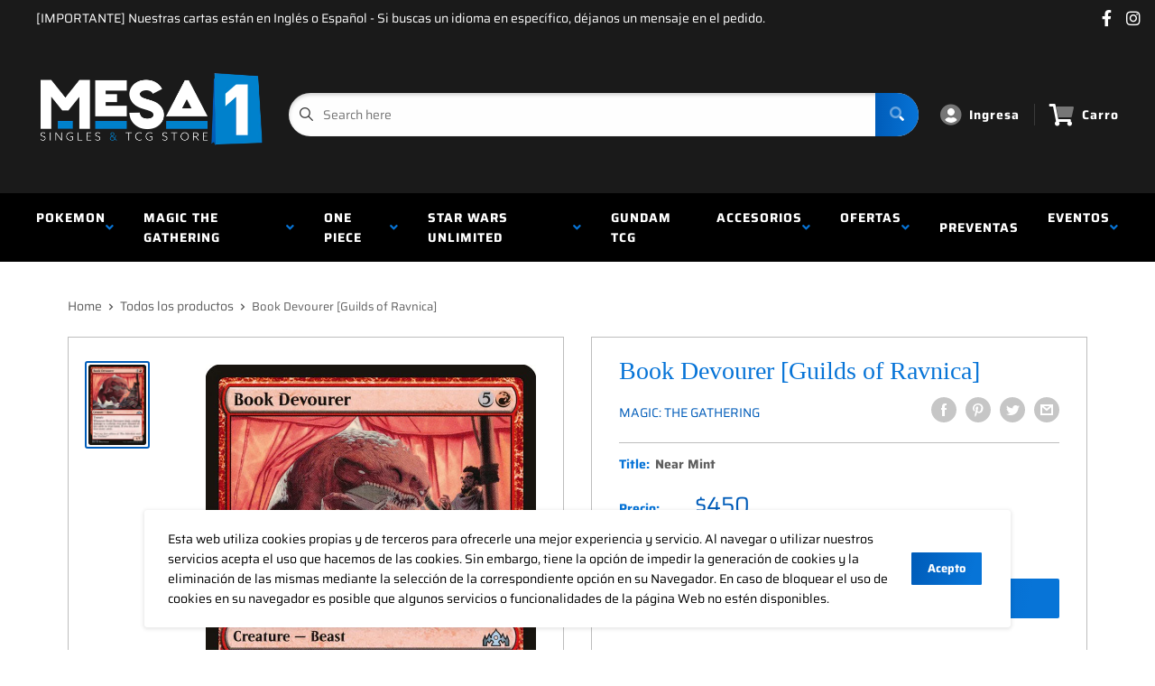

--- FILE ---
content_type: text/html; charset=utf-8
request_url: https://mesa1.cl/products/book-devourer-guilds-of-ravnica
body_size: 29540
content:
<!doctype html>
<html>

<head>
    <title>Book Devourer [Guilds of Ravnica]</title>
    <meta charset="utf-8">
    <meta content="IE=edge,chrome=1" http-equiv="X-UA-Compatible">
    <meta name="description" content="Set: Guilds of Ravnica Type: Creature — Beast Rarity: Uncommon Cost: {5}{R} TrampleWhenever Book Devourer deals combat damage to a player, you may discard all the cards in your hand. If you do, draw that many cards. &quot;Not my first edition of *The Advokist and the Urchin*!&quot;">
    <link rel="canonical" href="https://mesa1.cl/products/book-devourer-guilds-of-ravnica">
    
<meta property="og:site_name" content="Mesa Uno ">
<meta property="og:url" content="https://mesa1.cl/products/book-devourer-guilds-of-ravnica">
<meta property="og:title" content="Book Devourer [Guilds of Ravnica]">
<meta property="og:type" content="product">
<meta property="og:description" content="Set: Guilds of Ravnica Type: Creature — Beast Rarity: Uncommon Cost: {5}{R} TrampleWhenever Book Devourer deals combat damage to a player, you may discard all the cards in your hand. If you do, draw that many cards. &quot;Not my first edition of *The Advokist and the Urchin*!&quot;"><meta property="og:price:amount" content="270">
  <meta property="og:price:currency" content="CLP"><meta property="og:image" content="http://mesa1.cl/cdn/shop/products/a1041ed9-cbc4-5686-816c-2dd9742fdd0e_28d9517e-4561-4648-b063-169d277203c3_1024x1024.jpg?v=1674672341">
<meta property="og:image:secure_url" content="https://mesa1.cl/cdn/shop/products/a1041ed9-cbc4-5686-816c-2dd9742fdd0e_28d9517e-4561-4648-b063-169d277203c3_1024x1024.jpg?v=1674672341">

<meta name="twitter:site" content="@">
<meta name="twitter:card" content="summary_large_image">
<meta name="twitter:title" content="Book Devourer [Guilds of Ravnica]">
<meta name="twitter:description" content="Set: Guilds of Ravnica Type: Creature — Beast Rarity: Uncommon Cost: {5}{R} TrampleWhenever Book Devourer deals combat damage to a player, you may discard all the cards in your hand. If you do, draw that many cards. &quot;Not my first edition of *The Advokist and the Urchin*!&quot;">
<meta name="twitter:image:width" content="480">
<meta name="twitter:image:height" content="480">
<meta name="twitter:image" content="http://mesa1.cl/cdn/shop/products/a1041ed9-cbc4-5686-816c-2dd9742fdd0e_28d9517e-4561-4648-b063-169d277203c3_1024x1024.jpg?v=1674672341">

    <meta content="width=device-width,initial-scale=1,shrink-to-fit=no" name="viewport">

    <meta
        content="width=device-width, initial-scale=1, shrink-to-fit=no, minimum-scale=1.0, maximum-scale=1.0, user-scalable=no"
        name="viewport">
    <link rel="icon" href="//mesa1.cl/cdn/shop/files/FAVICON_01347522-cc51-467d-896f-f562047e00a2_small.png?v=1625189422" type="image/x-icon"> 

    <!-- anti-flicker snippet (recommended)  -->
    <style>
        .async-hide {
            opacity: 0 !important
        }
        #mobileNav {
        display: none;
      }
    </style>
        <!--[if (gt IE 9)|!(IE)]><!--><script src="//mesa1.cl/cdn/shop/t/2/assets/vendor.js?v=76260804611371243491652149502"></script><!--<![endif]-->
    <!--[if lte IE 9]><script src="//mesa1.cl/cdn/shop/t/2/assets/vendor.js?v=76260804611371243491652149502"></script><![endif]-->

    
<script defer
        type="text/javascript"> (function () { var css = document.createElement('link'); css.href = '//mesa1.cl/cdn/shop/t/2/assets/mburger.css?v=85232341013250678261622760252'; css.rel = 'stylesheet'; css.type = 'text/css'; document.getElementsByTagName('head')[0].appendChild(css); })(); </script>

    <script defer src="//mesa1.cl/cdn/shop/t/2/assets/mburger.js?v=29171411513169099261622760244"></script> 
     
       
    
    <link defer href="//mesa1.cl/cdn/shop/t/2/assets/reset.css?v=153209702691340967971622760288" rel="stylesheet" type="text/css">
                   
                
                     <link href="//mesa1.cl/cdn/shop/t/2/assets/theme1.css?v=166697486348868358551653544171" rel="stylesheet" type="text/css" media="all" /> 
                       
               
            <link href="//mesa1.cl/cdn/shop/t/2/assets/generic.css?v=155281477068535322631667362490" rel="stylesheet" type="text/css" />
    <script defer
        type="text/javascript"> (function () { var css = document.createElement('link'); css.href = '//mesa1.cl/cdn/shop/t/2/assets/variables.css?v=40580388288936863211625189257'; css.rel = 'stylesheet'; css.type = 'text/css'; document.getElementsByTagName('head')[0].appendChild(css); })(); </script>
    <script defer
        type="text/javascript"> (function () { var css = document.createElement('link'); css.href = '//mesa1.cl/cdn/shop/t/2/assets/advanced-search.scss.css?v=146926769050623578951632810736'; css.rel = 'stylesheet'; css.type = 'text/css'; document.getElementsByTagName('head')[0].appendChild(css); })(); </script>
        <script defer
        type="text/javascript"> (function () { var css = document.createElement('link'); css.href = 'https://cdn.jsdelivr.net/npm/toastify-js/src/toastify.min.css'; css.rel = 'stylesheet'; css.type = 'text/css'; document.getElementsByTagName('head')[0].appendChild(css); })(); </script><script defer
        type="text/javascript"> (function () { var css = document.createElement('link'); css.href = 'https://fonts.googleapis.com/css2?family=Roboto:ital,wght@0,400;0,500;0,700;0,900;1,400&display=swap'; css.rel = 'stylesheet'; css.type = 'text/css'; document.getElementsByTagName('head')[0].appendChild(css); })(); </script><script defer
        type="text/javascript"> (function () { var css = document.createElement('link'); css.href = 'https://pro.fontawesome.com/releases/v5.14.0/css/all.css'; css.rel = 'stylesheet'; css.type = 'text/css'; document.getElementsByTagName('head')[0].appendChild(css); })(); </script><script defer src="https://cdnjs.cloudflare.com/ajax/libs/jQuery.mmenu/8.5.20/mmenu.js"></script>

    <script defer
        type="text/javascript"> (function () { var css = document.createElement('link'); css.href = 'https://cdnjs.cloudflare.com/ajax/libs/jQuery.mmenu/8.5.14/mmenu.min.css'; css.rel = 'stylesheet'; css.type = 'text/css'; document.getElementsByTagName('head')[0].appendChild(css); })(); </script>
    
    <script>window.performance && window.performance.mark && window.performance.mark('shopify.content_for_header.start');</script><meta id="shopify-digital-wallet" name="shopify-digital-wallet" content="/57002819741/digital_wallets/dialog">
<link rel="alternate" type="application/json+oembed" href="https://mesa1.cl/products/book-devourer-guilds-of-ravnica.oembed">
<script async="async" src="/checkouts/internal/preloads.js?locale=en-CL"></script>
<script id="shopify-features" type="application/json">{"accessToken":"e473c65225eb7ed731a1055422617d3b","betas":["rich-media-storefront-analytics"],"domain":"mesa1.cl","predictiveSearch":true,"shopId":57002819741,"locale":"en"}</script>
<script>var Shopify = Shopify || {};
Shopify.shop = "top-8-cl.myshopify.com";
Shopify.locale = "en";
Shopify.currency = {"active":"CLP","rate":"1.0"};
Shopify.country = "CL";
Shopify.theme = {"name":"BinderPOS Premium Theme","id":123224981661,"schema_name":"Premium-Multi","schema_version":"611c1920","theme_store_id":null,"role":"main"};
Shopify.theme.handle = "null";
Shopify.theme.style = {"id":null,"handle":null};
Shopify.cdnHost = "mesa1.cl/cdn";
Shopify.routes = Shopify.routes || {};
Shopify.routes.root = "/";</script>
<script type="module">!function(o){(o.Shopify=o.Shopify||{}).modules=!0}(window);</script>
<script>!function(o){function n(){var o=[];function n(){o.push(Array.prototype.slice.apply(arguments))}return n.q=o,n}var t=o.Shopify=o.Shopify||{};t.loadFeatures=n(),t.autoloadFeatures=n()}(window);</script>
<script id="shop-js-analytics" type="application/json">{"pageType":"product"}</script>
<script defer="defer" async type="module" src="//mesa1.cl/cdn/shopifycloud/shop-js/modules/v2/client.init-shop-cart-sync_C5BV16lS.en.esm.js"></script>
<script defer="defer" async type="module" src="//mesa1.cl/cdn/shopifycloud/shop-js/modules/v2/chunk.common_CygWptCX.esm.js"></script>
<script type="module">
  await import("//mesa1.cl/cdn/shopifycloud/shop-js/modules/v2/client.init-shop-cart-sync_C5BV16lS.en.esm.js");
await import("//mesa1.cl/cdn/shopifycloud/shop-js/modules/v2/chunk.common_CygWptCX.esm.js");

  window.Shopify.SignInWithShop?.initShopCartSync?.({"fedCMEnabled":true,"windoidEnabled":true});

</script>
<script>(function() {
  var isLoaded = false;
  function asyncLoad() {
    if (isLoaded) return;
    isLoaded = true;
    var urls = ["https:\/\/app.binderpos.com\/external\/shopify\/storeCredit\/script?shop=top-8-cl.myshopify.com","https:\/\/app.binderpos.com\/external\/shopify\/buylist\/script?shop=top-8-cl.myshopify.com"];
    for (var i = 0; i < urls.length; i++) {
      var s = document.createElement('script');
      s.type = 'text/javascript';
      s.async = true;
      s.src = urls[i];
      var x = document.getElementsByTagName('script')[0];
      x.parentNode.insertBefore(s, x);
    }
  };
  if(window.attachEvent) {
    window.attachEvent('onload', asyncLoad);
  } else {
    window.addEventListener('load', asyncLoad, false);
  }
})();</script>
<script id="__st">var __st={"a":57002819741,"offset":-10800,"reqid":"72638103-0402-4121-8df3-e3b295809cc5-1768737496","pageurl":"mesa1.cl\/products\/book-devourer-guilds-of-ravnica","u":"f5552bcde56c","p":"product","rtyp":"product","rid":6734418870429};</script>
<script>window.ShopifyPaypalV4VisibilityTracking = true;</script>
<script id="captcha-bootstrap">!function(){'use strict';const t='contact',e='account',n='new_comment',o=[[t,t],['blogs',n],['comments',n],[t,'customer']],c=[[e,'customer_login'],[e,'guest_login'],[e,'recover_customer_password'],[e,'create_customer']],r=t=>t.map((([t,e])=>`form[action*='/${t}']:not([data-nocaptcha='true']) input[name='form_type'][value='${e}']`)).join(','),a=t=>()=>t?[...document.querySelectorAll(t)].map((t=>t.form)):[];function s(){const t=[...o],e=r(t);return a(e)}const i='password',u='form_key',d=['recaptcha-v3-token','g-recaptcha-response','h-captcha-response',i],f=()=>{try{return window.sessionStorage}catch{return}},m='__shopify_v',_=t=>t.elements[u];function p(t,e,n=!1){try{const o=window.sessionStorage,c=JSON.parse(o.getItem(e)),{data:r}=function(t){const{data:e,action:n}=t;return t[m]||n?{data:e,action:n}:{data:t,action:n}}(c);for(const[e,n]of Object.entries(r))t.elements[e]&&(t.elements[e].value=n);n&&o.removeItem(e)}catch(o){console.error('form repopulation failed',{error:o})}}const l='form_type',E='cptcha';function T(t){t.dataset[E]=!0}const w=window,h=w.document,L='Shopify',v='ce_forms',y='captcha';let A=!1;((t,e)=>{const n=(g='f06e6c50-85a8-45c8-87d0-21a2b65856fe',I='https://cdn.shopify.com/shopifycloud/storefront-forms-hcaptcha/ce_storefront_forms_captcha_hcaptcha.v1.5.2.iife.js',D={infoText:'Protected by hCaptcha',privacyText:'Privacy',termsText:'Terms'},(t,e,n)=>{const o=w[L][v],c=o.bindForm;if(c)return c(t,g,e,D).then(n);var r;o.q.push([[t,g,e,D],n]),r=I,A||(h.body.append(Object.assign(h.createElement('script'),{id:'captcha-provider',async:!0,src:r})),A=!0)});var g,I,D;w[L]=w[L]||{},w[L][v]=w[L][v]||{},w[L][v].q=[],w[L][y]=w[L][y]||{},w[L][y].protect=function(t,e){n(t,void 0,e),T(t)},Object.freeze(w[L][y]),function(t,e,n,w,h,L){const[v,y,A,g]=function(t,e,n){const i=e?o:[],u=t?c:[],d=[...i,...u],f=r(d),m=r(i),_=r(d.filter((([t,e])=>n.includes(e))));return[a(f),a(m),a(_),s()]}(w,h,L),I=t=>{const e=t.target;return e instanceof HTMLFormElement?e:e&&e.form},D=t=>v().includes(t);t.addEventListener('submit',(t=>{const e=I(t);if(!e)return;const n=D(e)&&!e.dataset.hcaptchaBound&&!e.dataset.recaptchaBound,o=_(e),c=g().includes(e)&&(!o||!o.value);(n||c)&&t.preventDefault(),c&&!n&&(function(t){try{if(!f())return;!function(t){const e=f();if(!e)return;const n=_(t);if(!n)return;const o=n.value;o&&e.removeItem(o)}(t);const e=Array.from(Array(32),(()=>Math.random().toString(36)[2])).join('');!function(t,e){_(t)||t.append(Object.assign(document.createElement('input'),{type:'hidden',name:u})),t.elements[u].value=e}(t,e),function(t,e){const n=f();if(!n)return;const o=[...t.querySelectorAll(`input[type='${i}']`)].map((({name:t})=>t)),c=[...d,...o],r={};for(const[a,s]of new FormData(t).entries())c.includes(a)||(r[a]=s);n.setItem(e,JSON.stringify({[m]:1,action:t.action,data:r}))}(t,e)}catch(e){console.error('failed to persist form',e)}}(e),e.submit())}));const S=(t,e)=>{t&&!t.dataset[E]&&(n(t,e.some((e=>e===t))),T(t))};for(const o of['focusin','change'])t.addEventListener(o,(t=>{const e=I(t);D(e)&&S(e,y())}));const B=e.get('form_key'),M=e.get(l),P=B&&M;t.addEventListener('DOMContentLoaded',(()=>{const t=y();if(P)for(const e of t)e.elements[l].value===M&&p(e,B);[...new Set([...A(),...v().filter((t=>'true'===t.dataset.shopifyCaptcha))])].forEach((e=>S(e,t)))}))}(h,new URLSearchParams(w.location.search),n,t,e,['guest_login'])})(!0,!0)}();</script>
<script integrity="sha256-4kQ18oKyAcykRKYeNunJcIwy7WH5gtpwJnB7kiuLZ1E=" data-source-attribution="shopify.loadfeatures" defer="defer" src="//mesa1.cl/cdn/shopifycloud/storefront/assets/storefront/load_feature-a0a9edcb.js" crossorigin="anonymous"></script>
<script data-source-attribution="shopify.dynamic_checkout.dynamic.init">var Shopify=Shopify||{};Shopify.PaymentButton=Shopify.PaymentButton||{isStorefrontPortableWallets:!0,init:function(){window.Shopify.PaymentButton.init=function(){};var t=document.createElement("script");t.src="https://mesa1.cl/cdn/shopifycloud/portable-wallets/latest/portable-wallets.en.js",t.type="module",document.head.appendChild(t)}};
</script>
<script data-source-attribution="shopify.dynamic_checkout.buyer_consent">
  function portableWalletsHideBuyerConsent(e){var t=document.getElementById("shopify-buyer-consent"),n=document.getElementById("shopify-subscription-policy-button");t&&n&&(t.classList.add("hidden"),t.setAttribute("aria-hidden","true"),n.removeEventListener("click",e))}function portableWalletsShowBuyerConsent(e){var t=document.getElementById("shopify-buyer-consent"),n=document.getElementById("shopify-subscription-policy-button");t&&n&&(t.classList.remove("hidden"),t.removeAttribute("aria-hidden"),n.addEventListener("click",e))}window.Shopify?.PaymentButton&&(window.Shopify.PaymentButton.hideBuyerConsent=portableWalletsHideBuyerConsent,window.Shopify.PaymentButton.showBuyerConsent=portableWalletsShowBuyerConsent);
</script>
<script>
  function portableWalletsCleanup(e){e&&e.src&&console.error("Failed to load portable wallets script "+e.src);var t=document.querySelectorAll("shopify-accelerated-checkout .shopify-payment-button__skeleton, shopify-accelerated-checkout-cart .wallet-cart-button__skeleton"),e=document.getElementById("shopify-buyer-consent");for(let e=0;e<t.length;e++)t[e].remove();e&&e.remove()}function portableWalletsNotLoadedAsModule(e){e instanceof ErrorEvent&&"string"==typeof e.message&&e.message.includes("import.meta")&&"string"==typeof e.filename&&e.filename.includes("portable-wallets")&&(window.removeEventListener("error",portableWalletsNotLoadedAsModule),window.Shopify.PaymentButton.failedToLoad=e,"loading"===document.readyState?document.addEventListener("DOMContentLoaded",window.Shopify.PaymentButton.init):window.Shopify.PaymentButton.init())}window.addEventListener("error",portableWalletsNotLoadedAsModule);
</script>

<script type="module" src="https://mesa1.cl/cdn/shopifycloud/portable-wallets/latest/portable-wallets.en.js" onError="portableWalletsCleanup(this)" crossorigin="anonymous"></script>
<script nomodule>
  document.addEventListener("DOMContentLoaded", portableWalletsCleanup);
</script>

<link id="shopify-accelerated-checkout-styles" rel="stylesheet" media="screen" href="https://mesa1.cl/cdn/shopifycloud/portable-wallets/latest/accelerated-checkout-backwards-compat.css" crossorigin="anonymous">
<style id="shopify-accelerated-checkout-cart">
        #shopify-buyer-consent {
  margin-top: 1em;
  display: inline-block;
  width: 100%;
}

#shopify-buyer-consent.hidden {
  display: none;
}

#shopify-subscription-policy-button {
  background: none;
  border: none;
  padding: 0;
  text-decoration: underline;
  font-size: inherit;
  cursor: pointer;
}

#shopify-subscription-policy-button::before {
  box-shadow: none;
}

      </style>

<script>window.performance && window.performance.mark && window.performance.mark('shopify.content_for_header.end');</script>

    <!-- Header hook for plugins --><script src="https://ajax.googleapis.com/ajax/libs/jquery/3.5.1/jquery.min.js"></script>

    <script src="//mesa1.cl/cdn/shopifycloud/storefront/assets/themes_support/api.jquery-7ab1a3a4.js" type="text/javascript"></script>
    <script src="//mesa1.cl/cdn/s/javascripts/currencies.js" type="text/javascript"></script>
<link defer rel="stylesheet" href="https://unpkg.com/flickity@2/dist/flickity.min.css">
    <script src="//mesa1.cl/cdn/shopifycloud/storefront/assets/themes_support/option_selection-b017cd28.js" type="text/javascript"></script>

    <script defer
        type="text/javascript"> (function () { var css = document.createElement('link'); css.href = '//mesa1.cl/cdn/shop/t/2/assets/animations.css?v=137973300766071970631622760273'; css.rel = 'stylesheet'; css.type = 'text/css'; document.getElementsByTagName('head')[0].appendChild(css); })(); </script>
    <script defer
        type="text/javascript"> (function () { var css = document.createElement('link'); css.href = '//mesa1.cl/cdn/shop/t/2/assets/loader.css?v=102325571689108952331622760240'; css.rel = 'stylesheet'; css.type = 'text/css'; document.getElementsByTagName('head')[0].appendChild(css); })(); </script>
    <script src="//mesa1.cl/cdn/shop/t/2/assets/theme.js?v=81407425934660752091705535992" defer></script>
    
  <script type="application/ld+json">
  {
    "@context": "http://schema.org",
    "@type": "Product",
    "offers": [{
          "@type": "Offer",
          "name": "Near Mint",
          "availability":"https://schema.org/OutOfStock",
          "price": 450.0,
          "priceCurrency": "CLP",
          "priceValidUntil": "2026-01-28","sku": "GRN-93-EN-NF-1","url": "/products/book-devourer-guilds-of-ravnica?variant=40029390995613"
        },
{
          "@type": "Offer",
          "name": "Lightly Played",
          "availability":"https://schema.org/OutOfStock",
          "price": 405.0,
          "priceCurrency": "CLP",
          "priceValidUntil": "2026-01-28","sku": "GRN-93-EN-NF-2","url": "/products/book-devourer-guilds-of-ravnica?variant=40029391028381"
        },
{
          "@type": "Offer",
          "name": "Moderately Played",
          "availability":"https://schema.org/OutOfStock",
          "price": 360.0,
          "priceCurrency": "CLP",
          "priceValidUntil": "2026-01-28","sku": "GRN-93-EN-NF-3","url": "/products/book-devourer-guilds-of-ravnica?variant=40029391061149"
        },
{
          "@type": "Offer",
          "name": "Heavily Played",
          "availability":"https://schema.org/OutOfStock",
          "price": 315.0,
          "priceCurrency": "CLP",
          "priceValidUntil": "2026-01-28","sku": "GRN-93-EN-NF-4","url": "/products/book-devourer-guilds-of-ravnica?variant=40029391093917"
        },
{
          "@type": "Offer",
          "name": "Damaged",
          "availability":"https://schema.org/OutOfStock",
          "price": 270.0,
          "priceCurrency": "CLP",
          "priceValidUntil": "2026-01-28","sku": "GRN-93-EN-NF-5","url": "/products/book-devourer-guilds-of-ravnica?variant=40029391126685"
        },
{
          "@type": "Offer",
          "name": "Near Mint Foil",
          "availability":"https://schema.org/OutOfStock",
          "price": 450.0,
          "priceCurrency": "CLP",
          "priceValidUntil": "2026-01-28","sku": "GRN-93-EN-FO-1","url": "/products/book-devourer-guilds-of-ravnica?variant=40029391159453"
        },
{
          "@type": "Offer",
          "name": "Lightly Played Foil",
          "availability":"https://schema.org/OutOfStock",
          "price": 405.0,
          "priceCurrency": "CLP",
          "priceValidUntil": "2026-01-28","sku": "GRN-93-EN-FO-2","url": "/products/book-devourer-guilds-of-ravnica?variant=40029391192221"
        },
{
          "@type": "Offer",
          "name": "Moderately Played Foil",
          "availability":"https://schema.org/OutOfStock",
          "price": 360.0,
          "priceCurrency": "CLP",
          "priceValidUntil": "2026-01-28","sku": "GRN-93-EN-FO-3","url": "/products/book-devourer-guilds-of-ravnica?variant=40029391224989"
        },
{
          "@type": "Offer",
          "name": "Heavily Played Foil",
          "availability":"https://schema.org/OutOfStock",
          "price": 315.0,
          "priceCurrency": "CLP",
          "priceValidUntil": "2026-01-28","sku": "GRN-93-EN-FO-4","url": "/products/book-devourer-guilds-of-ravnica?variant=40029391257757"
        },
{
          "@type": "Offer",
          "name": "Damaged Foil",
          "availability":"https://schema.org/OutOfStock",
          "price": 270.0,
          "priceCurrency": "CLP",
          "priceValidUntil": "2026-01-28","sku": "GRN-93-EN-FO-5","url": "/products/book-devourer-guilds-of-ravnica?variant=40029391323293"
        }
],
    "brand": {
      "name": "Magic: The Gathering"
    },
    "name": "Book Devourer [Guilds of Ravnica]",
    "description": "\n\n      \n          Set:\n          Guilds of Ravnica\n      \n      \n          Type:\n          Creature — Beast\n      \n      \n          Rarity:\n          Uncommon\n      \n      \n          Cost:\n          {5}{R}\n      \n\n\n\n        \n            TrampleWhenever Book Devourer deals combat damage to a player, you may discard all the cards in your hand. If you do, draw that many cards.\n        \n        \n            \"Not my first edition of *The Advokist and the Urchin*!\"\n        \n\n\n\n\n\n\n\n\n",
    "category": "MTG Single",
    "url": "/products/book-devourer-guilds-of-ravnica",
    "sku": "GRN-93-EN-NF-1",
    "image": {
      "@type": "ImageObject",
      "url": "https://mesa1.cl/cdn/shop/products/a1041ed9-cbc4-5686-816c-2dd9742fdd0e_28d9517e-4561-4648-b063-169d277203c3_1024x.jpg?v=1674672341",
      "image": "https://mesa1.cl/cdn/shop/products/a1041ed9-cbc4-5686-816c-2dd9742fdd0e_28d9517e-4561-4648-b063-169d277203c3_1024x.jpg?v=1674672341",
      "name": "Book Devourer [Guilds of Ravnica]",
      "width": "1024",
      "height": "1024"
    }
  }
  </script>



  <script type="application/ld+json">
  {
    "@context": "http://schema.org",
    "@type": "BreadcrumbList",
  "itemListElement": [{
      "@type": "ListItem",
      "position": 1,
      "name": "Home",
      "item": "https://mesa1.cl"
    },{
          "@type": "ListItem",
          "position": 2,
          "name": "Book Devourer [Guilds of Ravnica]",
          "item": "https://mesa1.cl/products/book-devourer-guilds-of-ravnica"
        }]
  }
  </script>

<script>
        // This allows to expose several variables to the global scope, to be used in scripts
        window.theme = {
          pageType: "product",
          cartCount: 0,
          moneyFormat: "${{amount_no_decimals}}",
          moneyWithCurrencyFormat: "${{amount_no_decimals}} CLP",
          showDiscount: true,
          discountMode: "saving",
          searchMode: "product,article,page",
          cartType: "message",
          permanentDomain: "top-8-cl.myshopify.com",
          themeChoice: "Theme_One"
        };
  
        window.routes = {
          rootUrl: "\/",
          rootUrlWithoutSlash: '',
          cartUrl: "\/cart",
          cartAddUrl: "\/cart\/add",
          cartChangeUrl: "\/cart\/change",
          searchUrl: "\/search",
          productRecommendationsUrl: "\/recommendations\/products"
        };
  
        window.languages = {
          productRegularPrice: "Precio normal",
          productSalePrice: "Precio oferta",
          collectionOnSaleLabel: "Oferta {{savings}}",
          productFormUnavailable: "No disponible",
          productFormAddToCart: "Añadir al carro",
          productFormSoldOut: "Agotado",
          productAdded: "El producto ha sido añadido a tu carro",
          productAddedShort: "Añadido!",
          shippingEstimatorNoResults: "No se pudo calcular el despacho para tu dirección.",
          shippingEstimatorOneResult: "Hay un valor de despacho disponible para tu dirección:",
          shippingEstimatorMultipleResults: "Hay {{count}} valores de despacho para tu dirección:",
          shippingEstimatorErrors: "Hay algunos errores:"
        };
  
        window.lazySizesConfig = {
          loadHidden: false,
          hFac: 0.8,
          expFactor: 3,
          customMedia: {
            '--phone': '(max-width: 640px)',
            '--tablet': '(min-width: 641px) and (max-width: 1023px)',
            '--lap': '(min-width: 1024px)'
          }
        };
  
        document.documentElement.className = document.documentElement.className.replace('no-js', 'js');
      </script>
       <script src="//mesa1.cl/cdn/shop/t/2/assets/application.js?v=59730235117051044051663120285"></script><script>
        let binderWishlist = null;
    </script>
    <link defer href="//mesa1.cl/cdn/shop/t/2/assets/predictive.css?v=181835530354501345831661390180" rel="stylesheet" type="text/css">
    <script src="//mesa1.cl/cdn/shop/t/2/assets/predictiveSearch.js?v=30241401215181219341663120283" type="text/javascript"></script>
    <script src="//mesa1.cl/cdn/shop/t/2/assets/custom.js?v=111603181540343972631622165269" type="text/javascript"></script>
    <link href="https://monorail-edge.shopifysvc.com" rel="dns-prefetch">
<script>(function(){if ("sendBeacon" in navigator && "performance" in window) {try {var session_token_from_headers = performance.getEntriesByType('navigation')[0].serverTiming.find(x => x.name == '_s').description;} catch {var session_token_from_headers = undefined;}var session_cookie_matches = document.cookie.match(/_shopify_s=([^;]*)/);var session_token_from_cookie = session_cookie_matches && session_cookie_matches.length === 2 ? session_cookie_matches[1] : "";var session_token = session_token_from_headers || session_token_from_cookie || "";function handle_abandonment_event(e) {var entries = performance.getEntries().filter(function(entry) {return /monorail-edge.shopifysvc.com/.test(entry.name);});if (!window.abandonment_tracked && entries.length === 0) {window.abandonment_tracked = true;var currentMs = Date.now();var navigation_start = performance.timing.navigationStart;var payload = {shop_id: 57002819741,url: window.location.href,navigation_start,duration: currentMs - navigation_start,session_token,page_type: "product"};window.navigator.sendBeacon("https://monorail-edge.shopifysvc.com/v1/produce", JSON.stringify({schema_id: "online_store_buyer_site_abandonment/1.1",payload: payload,metadata: {event_created_at_ms: currentMs,event_sent_at_ms: currentMs}}));}}window.addEventListener('pagehide', handle_abandonment_event);}}());</script>
<script id="web-pixels-manager-setup">(function e(e,d,r,n,o){if(void 0===o&&(o={}),!Boolean(null===(a=null===(i=window.Shopify)||void 0===i?void 0:i.analytics)||void 0===a?void 0:a.replayQueue)){var i,a;window.Shopify=window.Shopify||{};var t=window.Shopify;t.analytics=t.analytics||{};var s=t.analytics;s.replayQueue=[],s.publish=function(e,d,r){return s.replayQueue.push([e,d,r]),!0};try{self.performance.mark("wpm:start")}catch(e){}var l=function(){var e={modern:/Edge?\/(1{2}[4-9]|1[2-9]\d|[2-9]\d{2}|\d{4,})\.\d+(\.\d+|)|Firefox\/(1{2}[4-9]|1[2-9]\d|[2-9]\d{2}|\d{4,})\.\d+(\.\d+|)|Chrom(ium|e)\/(9{2}|\d{3,})\.\d+(\.\d+|)|(Maci|X1{2}).+ Version\/(15\.\d+|(1[6-9]|[2-9]\d|\d{3,})\.\d+)([,.]\d+|)( \(\w+\)|)( Mobile\/\w+|) Safari\/|Chrome.+OPR\/(9{2}|\d{3,})\.\d+\.\d+|(CPU[ +]OS|iPhone[ +]OS|CPU[ +]iPhone|CPU IPhone OS|CPU iPad OS)[ +]+(15[._]\d+|(1[6-9]|[2-9]\d|\d{3,})[._]\d+)([._]\d+|)|Android:?[ /-](13[3-9]|1[4-9]\d|[2-9]\d{2}|\d{4,})(\.\d+|)(\.\d+|)|Android.+Firefox\/(13[5-9]|1[4-9]\d|[2-9]\d{2}|\d{4,})\.\d+(\.\d+|)|Android.+Chrom(ium|e)\/(13[3-9]|1[4-9]\d|[2-9]\d{2}|\d{4,})\.\d+(\.\d+|)|SamsungBrowser\/([2-9]\d|\d{3,})\.\d+/,legacy:/Edge?\/(1[6-9]|[2-9]\d|\d{3,})\.\d+(\.\d+|)|Firefox\/(5[4-9]|[6-9]\d|\d{3,})\.\d+(\.\d+|)|Chrom(ium|e)\/(5[1-9]|[6-9]\d|\d{3,})\.\d+(\.\d+|)([\d.]+$|.*Safari\/(?![\d.]+ Edge\/[\d.]+$))|(Maci|X1{2}).+ Version\/(10\.\d+|(1[1-9]|[2-9]\d|\d{3,})\.\d+)([,.]\d+|)( \(\w+\)|)( Mobile\/\w+|) Safari\/|Chrome.+OPR\/(3[89]|[4-9]\d|\d{3,})\.\d+\.\d+|(CPU[ +]OS|iPhone[ +]OS|CPU[ +]iPhone|CPU IPhone OS|CPU iPad OS)[ +]+(10[._]\d+|(1[1-9]|[2-9]\d|\d{3,})[._]\d+)([._]\d+|)|Android:?[ /-](13[3-9]|1[4-9]\d|[2-9]\d{2}|\d{4,})(\.\d+|)(\.\d+|)|Mobile Safari.+OPR\/([89]\d|\d{3,})\.\d+\.\d+|Android.+Firefox\/(13[5-9]|1[4-9]\d|[2-9]\d{2}|\d{4,})\.\d+(\.\d+|)|Android.+Chrom(ium|e)\/(13[3-9]|1[4-9]\d|[2-9]\d{2}|\d{4,})\.\d+(\.\d+|)|Android.+(UC? ?Browser|UCWEB|U3)[ /]?(15\.([5-9]|\d{2,})|(1[6-9]|[2-9]\d|\d{3,})\.\d+)\.\d+|SamsungBrowser\/(5\.\d+|([6-9]|\d{2,})\.\d+)|Android.+MQ{2}Browser\/(14(\.(9|\d{2,})|)|(1[5-9]|[2-9]\d|\d{3,})(\.\d+|))(\.\d+|)|K[Aa][Ii]OS\/(3\.\d+|([4-9]|\d{2,})\.\d+)(\.\d+|)/},d=e.modern,r=e.legacy,n=navigator.userAgent;return n.match(d)?"modern":n.match(r)?"legacy":"unknown"}(),u="modern"===l?"modern":"legacy",c=(null!=n?n:{modern:"",legacy:""})[u],f=function(e){return[e.baseUrl,"/wpm","/b",e.hashVersion,"modern"===e.buildTarget?"m":"l",".js"].join("")}({baseUrl:d,hashVersion:r,buildTarget:u}),m=function(e){var d=e.version,r=e.bundleTarget,n=e.surface,o=e.pageUrl,i=e.monorailEndpoint;return{emit:function(e){var a=e.status,t=e.errorMsg,s=(new Date).getTime(),l=JSON.stringify({metadata:{event_sent_at_ms:s},events:[{schema_id:"web_pixels_manager_load/3.1",payload:{version:d,bundle_target:r,page_url:o,status:a,surface:n,error_msg:t},metadata:{event_created_at_ms:s}}]});if(!i)return console&&console.warn&&console.warn("[Web Pixels Manager] No Monorail endpoint provided, skipping logging."),!1;try{return self.navigator.sendBeacon.bind(self.navigator)(i,l)}catch(e){}var u=new XMLHttpRequest;try{return u.open("POST",i,!0),u.setRequestHeader("Content-Type","text/plain"),u.send(l),!0}catch(e){return console&&console.warn&&console.warn("[Web Pixels Manager] Got an unhandled error while logging to Monorail."),!1}}}}({version:r,bundleTarget:l,surface:e.surface,pageUrl:self.location.href,monorailEndpoint:e.monorailEndpoint});try{o.browserTarget=l,function(e){var d=e.src,r=e.async,n=void 0===r||r,o=e.onload,i=e.onerror,a=e.sri,t=e.scriptDataAttributes,s=void 0===t?{}:t,l=document.createElement("script"),u=document.querySelector("head"),c=document.querySelector("body");if(l.async=n,l.src=d,a&&(l.integrity=a,l.crossOrigin="anonymous"),s)for(var f in s)if(Object.prototype.hasOwnProperty.call(s,f))try{l.dataset[f]=s[f]}catch(e){}if(o&&l.addEventListener("load",o),i&&l.addEventListener("error",i),u)u.appendChild(l);else{if(!c)throw new Error("Did not find a head or body element to append the script");c.appendChild(l)}}({src:f,async:!0,onload:function(){if(!function(){var e,d;return Boolean(null===(d=null===(e=window.Shopify)||void 0===e?void 0:e.analytics)||void 0===d?void 0:d.initialized)}()){var d=window.webPixelsManager.init(e)||void 0;if(d){var r=window.Shopify.analytics;r.replayQueue.forEach((function(e){var r=e[0],n=e[1],o=e[2];d.publishCustomEvent(r,n,o)})),r.replayQueue=[],r.publish=d.publishCustomEvent,r.visitor=d.visitor,r.initialized=!0}}},onerror:function(){return m.emit({status:"failed",errorMsg:"".concat(f," has failed to load")})},sri:function(e){var d=/^sha384-[A-Za-z0-9+/=]+$/;return"string"==typeof e&&d.test(e)}(c)?c:"",scriptDataAttributes:o}),m.emit({status:"loading"})}catch(e){m.emit({status:"failed",errorMsg:(null==e?void 0:e.message)||"Unknown error"})}}})({shopId: 57002819741,storefrontBaseUrl: "https://mesa1.cl",extensionsBaseUrl: "https://extensions.shopifycdn.com/cdn/shopifycloud/web-pixels-manager",monorailEndpoint: "https://monorail-edge.shopifysvc.com/unstable/produce_batch",surface: "storefront-renderer",enabledBetaFlags: ["2dca8a86"],webPixelsConfigList: [{"id":"shopify-app-pixel","configuration":"{}","eventPayloadVersion":"v1","runtimeContext":"STRICT","scriptVersion":"0450","apiClientId":"shopify-pixel","type":"APP","privacyPurposes":["ANALYTICS","MARKETING"]},{"id":"shopify-custom-pixel","eventPayloadVersion":"v1","runtimeContext":"LAX","scriptVersion":"0450","apiClientId":"shopify-pixel","type":"CUSTOM","privacyPurposes":["ANALYTICS","MARKETING"]}],isMerchantRequest: false,initData: {"shop":{"name":"Mesa Uno ","paymentSettings":{"currencyCode":"CLP"},"myshopifyDomain":"top-8-cl.myshopify.com","countryCode":"CL","storefrontUrl":"https:\/\/mesa1.cl"},"customer":null,"cart":null,"checkout":null,"productVariants":[{"price":{"amount":450.0,"currencyCode":"CLP"},"product":{"title":"Book Devourer [Guilds of Ravnica]","vendor":"Magic: The Gathering","id":"6734418870429","untranslatedTitle":"Book Devourer [Guilds of Ravnica]","url":"\/products\/book-devourer-guilds-of-ravnica","type":"MTG Single"},"id":"40029390995613","image":{"src":"\/\/mesa1.cl\/cdn\/shop\/products\/a1041ed9-cbc4-5686-816c-2dd9742fdd0e_28d9517e-4561-4648-b063-169d277203c3.jpg?v=1674672341"},"sku":"GRN-93-EN-NF-1","title":"Near Mint","untranslatedTitle":"Near Mint"},{"price":{"amount":405.0,"currencyCode":"CLP"},"product":{"title":"Book Devourer [Guilds of Ravnica]","vendor":"Magic: The Gathering","id":"6734418870429","untranslatedTitle":"Book Devourer [Guilds of Ravnica]","url":"\/products\/book-devourer-guilds-of-ravnica","type":"MTG Single"},"id":"40029391028381","image":{"src":"\/\/mesa1.cl\/cdn\/shop\/products\/a1041ed9-cbc4-5686-816c-2dd9742fdd0e_28d9517e-4561-4648-b063-169d277203c3.jpg?v=1674672341"},"sku":"GRN-93-EN-NF-2","title":"Lightly Played","untranslatedTitle":"Lightly Played"},{"price":{"amount":360.0,"currencyCode":"CLP"},"product":{"title":"Book Devourer [Guilds of Ravnica]","vendor":"Magic: The Gathering","id":"6734418870429","untranslatedTitle":"Book Devourer [Guilds of Ravnica]","url":"\/products\/book-devourer-guilds-of-ravnica","type":"MTG Single"},"id":"40029391061149","image":{"src":"\/\/mesa1.cl\/cdn\/shop\/products\/a1041ed9-cbc4-5686-816c-2dd9742fdd0e_28d9517e-4561-4648-b063-169d277203c3.jpg?v=1674672341"},"sku":"GRN-93-EN-NF-3","title":"Moderately Played","untranslatedTitle":"Moderately Played"},{"price":{"amount":315.0,"currencyCode":"CLP"},"product":{"title":"Book Devourer [Guilds of Ravnica]","vendor":"Magic: The Gathering","id":"6734418870429","untranslatedTitle":"Book Devourer [Guilds of Ravnica]","url":"\/products\/book-devourer-guilds-of-ravnica","type":"MTG Single"},"id":"40029391093917","image":{"src":"\/\/mesa1.cl\/cdn\/shop\/products\/a1041ed9-cbc4-5686-816c-2dd9742fdd0e_28d9517e-4561-4648-b063-169d277203c3.jpg?v=1674672341"},"sku":"GRN-93-EN-NF-4","title":"Heavily Played","untranslatedTitle":"Heavily Played"},{"price":{"amount":270.0,"currencyCode":"CLP"},"product":{"title":"Book Devourer [Guilds of Ravnica]","vendor":"Magic: The Gathering","id":"6734418870429","untranslatedTitle":"Book Devourer [Guilds of Ravnica]","url":"\/products\/book-devourer-guilds-of-ravnica","type":"MTG Single"},"id":"40029391126685","image":{"src":"\/\/mesa1.cl\/cdn\/shop\/products\/a1041ed9-cbc4-5686-816c-2dd9742fdd0e_28d9517e-4561-4648-b063-169d277203c3.jpg?v=1674672341"},"sku":"GRN-93-EN-NF-5","title":"Damaged","untranslatedTitle":"Damaged"},{"price":{"amount":450.0,"currencyCode":"CLP"},"product":{"title":"Book Devourer [Guilds of Ravnica]","vendor":"Magic: The Gathering","id":"6734418870429","untranslatedTitle":"Book Devourer [Guilds of Ravnica]","url":"\/products\/book-devourer-guilds-of-ravnica","type":"MTG Single"},"id":"40029391159453","image":{"src":"\/\/mesa1.cl\/cdn\/shop\/products\/a1041ed9-cbc4-5686-816c-2dd9742fdd0e_28d9517e-4561-4648-b063-169d277203c3.jpg?v=1674672341"},"sku":"GRN-93-EN-FO-1","title":"Near Mint Foil","untranslatedTitle":"Near Mint Foil"},{"price":{"amount":405.0,"currencyCode":"CLP"},"product":{"title":"Book Devourer [Guilds of Ravnica]","vendor":"Magic: The Gathering","id":"6734418870429","untranslatedTitle":"Book Devourer [Guilds of Ravnica]","url":"\/products\/book-devourer-guilds-of-ravnica","type":"MTG Single"},"id":"40029391192221","image":{"src":"\/\/mesa1.cl\/cdn\/shop\/products\/a1041ed9-cbc4-5686-816c-2dd9742fdd0e_28d9517e-4561-4648-b063-169d277203c3.jpg?v=1674672341"},"sku":"GRN-93-EN-FO-2","title":"Lightly Played Foil","untranslatedTitle":"Lightly Played Foil"},{"price":{"amount":360.0,"currencyCode":"CLP"},"product":{"title":"Book Devourer [Guilds of Ravnica]","vendor":"Magic: The Gathering","id":"6734418870429","untranslatedTitle":"Book Devourer [Guilds of Ravnica]","url":"\/products\/book-devourer-guilds-of-ravnica","type":"MTG Single"},"id":"40029391224989","image":{"src":"\/\/mesa1.cl\/cdn\/shop\/products\/a1041ed9-cbc4-5686-816c-2dd9742fdd0e_28d9517e-4561-4648-b063-169d277203c3.jpg?v=1674672341"},"sku":"GRN-93-EN-FO-3","title":"Moderately Played Foil","untranslatedTitle":"Moderately Played Foil"},{"price":{"amount":315.0,"currencyCode":"CLP"},"product":{"title":"Book Devourer [Guilds of Ravnica]","vendor":"Magic: The Gathering","id":"6734418870429","untranslatedTitle":"Book Devourer [Guilds of Ravnica]","url":"\/products\/book-devourer-guilds-of-ravnica","type":"MTG Single"},"id":"40029391257757","image":{"src":"\/\/mesa1.cl\/cdn\/shop\/products\/a1041ed9-cbc4-5686-816c-2dd9742fdd0e_28d9517e-4561-4648-b063-169d277203c3.jpg?v=1674672341"},"sku":"GRN-93-EN-FO-4","title":"Heavily Played Foil","untranslatedTitle":"Heavily Played Foil"},{"price":{"amount":270.0,"currencyCode":"CLP"},"product":{"title":"Book Devourer [Guilds of Ravnica]","vendor":"Magic: The Gathering","id":"6734418870429","untranslatedTitle":"Book Devourer [Guilds of Ravnica]","url":"\/products\/book-devourer-guilds-of-ravnica","type":"MTG Single"},"id":"40029391323293","image":{"src":"\/\/mesa1.cl\/cdn\/shop\/products\/a1041ed9-cbc4-5686-816c-2dd9742fdd0e_28d9517e-4561-4648-b063-169d277203c3.jpg?v=1674672341"},"sku":"GRN-93-EN-FO-5","title":"Damaged Foil","untranslatedTitle":"Damaged Foil"}],"purchasingCompany":null},},"https://mesa1.cl/cdn","fcfee988w5aeb613cpc8e4bc33m6693e112",{"modern":"","legacy":""},{"shopId":"57002819741","storefrontBaseUrl":"https:\/\/mesa1.cl","extensionBaseUrl":"https:\/\/extensions.shopifycdn.com\/cdn\/shopifycloud\/web-pixels-manager","surface":"storefront-renderer","enabledBetaFlags":"[\"2dca8a86\"]","isMerchantRequest":"false","hashVersion":"fcfee988w5aeb613cpc8e4bc33m6693e112","publish":"custom","events":"[[\"page_viewed\",{}],[\"product_viewed\",{\"productVariant\":{\"price\":{\"amount\":450.0,\"currencyCode\":\"CLP\"},\"product\":{\"title\":\"Book Devourer [Guilds of Ravnica]\",\"vendor\":\"Magic: The Gathering\",\"id\":\"6734418870429\",\"untranslatedTitle\":\"Book Devourer [Guilds of Ravnica]\",\"url\":\"\/products\/book-devourer-guilds-of-ravnica\",\"type\":\"MTG Single\"},\"id\":\"40029390995613\",\"image\":{\"src\":\"\/\/mesa1.cl\/cdn\/shop\/products\/a1041ed9-cbc4-5686-816c-2dd9742fdd0e_28d9517e-4561-4648-b063-169d277203c3.jpg?v=1674672341\"},\"sku\":\"GRN-93-EN-NF-1\",\"title\":\"Near Mint\",\"untranslatedTitle\":\"Near Mint\"}}]]"});</script><script>
  window.ShopifyAnalytics = window.ShopifyAnalytics || {};
  window.ShopifyAnalytics.meta = window.ShopifyAnalytics.meta || {};
  window.ShopifyAnalytics.meta.currency = 'CLP';
  var meta = {"product":{"id":6734418870429,"gid":"gid:\/\/shopify\/Product\/6734418870429","vendor":"Magic: The Gathering","type":"MTG Single","handle":"book-devourer-guilds-of-ravnica","variants":[{"id":40029390995613,"price":45000,"name":"Book Devourer [Guilds of Ravnica] - Near Mint","public_title":"Near Mint","sku":"GRN-93-EN-NF-1"},{"id":40029391028381,"price":40500,"name":"Book Devourer [Guilds of Ravnica] - Lightly Played","public_title":"Lightly Played","sku":"GRN-93-EN-NF-2"},{"id":40029391061149,"price":36000,"name":"Book Devourer [Guilds of Ravnica] - Moderately Played","public_title":"Moderately Played","sku":"GRN-93-EN-NF-3"},{"id":40029391093917,"price":31500,"name":"Book Devourer [Guilds of Ravnica] - Heavily Played","public_title":"Heavily Played","sku":"GRN-93-EN-NF-4"},{"id":40029391126685,"price":27000,"name":"Book Devourer [Guilds of Ravnica] - Damaged","public_title":"Damaged","sku":"GRN-93-EN-NF-5"},{"id":40029391159453,"price":45000,"name":"Book Devourer [Guilds of Ravnica] - Near Mint Foil","public_title":"Near Mint Foil","sku":"GRN-93-EN-FO-1"},{"id":40029391192221,"price":40500,"name":"Book Devourer [Guilds of Ravnica] - Lightly Played Foil","public_title":"Lightly Played Foil","sku":"GRN-93-EN-FO-2"},{"id":40029391224989,"price":36000,"name":"Book Devourer [Guilds of Ravnica] - Moderately Played Foil","public_title":"Moderately Played Foil","sku":"GRN-93-EN-FO-3"},{"id":40029391257757,"price":31500,"name":"Book Devourer [Guilds of Ravnica] - Heavily Played Foil","public_title":"Heavily Played Foil","sku":"GRN-93-EN-FO-4"},{"id":40029391323293,"price":27000,"name":"Book Devourer [Guilds of Ravnica] - Damaged Foil","public_title":"Damaged Foil","sku":"GRN-93-EN-FO-5"}],"remote":false},"page":{"pageType":"product","resourceType":"product","resourceId":6734418870429,"requestId":"72638103-0402-4121-8df3-e3b295809cc5-1768737496"}};
  for (var attr in meta) {
    window.ShopifyAnalytics.meta[attr] = meta[attr];
  }
</script>
<script class="analytics">
  (function () {
    var customDocumentWrite = function(content) {
      var jquery = null;

      if (window.jQuery) {
        jquery = window.jQuery;
      } else if (window.Checkout && window.Checkout.$) {
        jquery = window.Checkout.$;
      }

      if (jquery) {
        jquery('body').append(content);
      }
    };

    var hasLoggedConversion = function(token) {
      if (token) {
        return document.cookie.indexOf('loggedConversion=' + token) !== -1;
      }
      return false;
    }

    var setCookieIfConversion = function(token) {
      if (token) {
        var twoMonthsFromNow = new Date(Date.now());
        twoMonthsFromNow.setMonth(twoMonthsFromNow.getMonth() + 2);

        document.cookie = 'loggedConversion=' + token + '; expires=' + twoMonthsFromNow;
      }
    }

    var trekkie = window.ShopifyAnalytics.lib = window.trekkie = window.trekkie || [];
    if (trekkie.integrations) {
      return;
    }
    trekkie.methods = [
      'identify',
      'page',
      'ready',
      'track',
      'trackForm',
      'trackLink'
    ];
    trekkie.factory = function(method) {
      return function() {
        var args = Array.prototype.slice.call(arguments);
        args.unshift(method);
        trekkie.push(args);
        return trekkie;
      };
    };
    for (var i = 0; i < trekkie.methods.length; i++) {
      var key = trekkie.methods[i];
      trekkie[key] = trekkie.factory(key);
    }
    trekkie.load = function(config) {
      trekkie.config = config || {};
      trekkie.config.initialDocumentCookie = document.cookie;
      var first = document.getElementsByTagName('script')[0];
      var script = document.createElement('script');
      script.type = 'text/javascript';
      script.onerror = function(e) {
        var scriptFallback = document.createElement('script');
        scriptFallback.type = 'text/javascript';
        scriptFallback.onerror = function(error) {
                var Monorail = {
      produce: function produce(monorailDomain, schemaId, payload) {
        var currentMs = new Date().getTime();
        var event = {
          schema_id: schemaId,
          payload: payload,
          metadata: {
            event_created_at_ms: currentMs,
            event_sent_at_ms: currentMs
          }
        };
        return Monorail.sendRequest("https://" + monorailDomain + "/v1/produce", JSON.stringify(event));
      },
      sendRequest: function sendRequest(endpointUrl, payload) {
        // Try the sendBeacon API
        if (window && window.navigator && typeof window.navigator.sendBeacon === 'function' && typeof window.Blob === 'function' && !Monorail.isIos12()) {
          var blobData = new window.Blob([payload], {
            type: 'text/plain'
          });

          if (window.navigator.sendBeacon(endpointUrl, blobData)) {
            return true;
          } // sendBeacon was not successful

        } // XHR beacon

        var xhr = new XMLHttpRequest();

        try {
          xhr.open('POST', endpointUrl);
          xhr.setRequestHeader('Content-Type', 'text/plain');
          xhr.send(payload);
        } catch (e) {
          console.log(e);
        }

        return false;
      },
      isIos12: function isIos12() {
        return window.navigator.userAgent.lastIndexOf('iPhone; CPU iPhone OS 12_') !== -1 || window.navigator.userAgent.lastIndexOf('iPad; CPU OS 12_') !== -1;
      }
    };
    Monorail.produce('monorail-edge.shopifysvc.com',
      'trekkie_storefront_load_errors/1.1',
      {shop_id: 57002819741,
      theme_id: 123224981661,
      app_name: "storefront",
      context_url: window.location.href,
      source_url: "//mesa1.cl/cdn/s/trekkie.storefront.cd680fe47e6c39ca5d5df5f0a32d569bc48c0f27.min.js"});

        };
        scriptFallback.async = true;
        scriptFallback.src = '//mesa1.cl/cdn/s/trekkie.storefront.cd680fe47e6c39ca5d5df5f0a32d569bc48c0f27.min.js';
        first.parentNode.insertBefore(scriptFallback, first);
      };
      script.async = true;
      script.src = '//mesa1.cl/cdn/s/trekkie.storefront.cd680fe47e6c39ca5d5df5f0a32d569bc48c0f27.min.js';
      first.parentNode.insertBefore(script, first);
    };
    trekkie.load(
      {"Trekkie":{"appName":"storefront","development":false,"defaultAttributes":{"shopId":57002819741,"isMerchantRequest":null,"themeId":123224981661,"themeCityHash":"14127535073744159808","contentLanguage":"en","currency":"CLP","eventMetadataId":"1598e1f8-eae1-4eca-97cb-5c8302c6d8c3"},"isServerSideCookieWritingEnabled":true,"monorailRegion":"shop_domain","enabledBetaFlags":["65f19447"]},"Session Attribution":{},"S2S":{"facebookCapiEnabled":false,"source":"trekkie-storefront-renderer","apiClientId":580111}}
    );

    var loaded = false;
    trekkie.ready(function() {
      if (loaded) return;
      loaded = true;

      window.ShopifyAnalytics.lib = window.trekkie;

      var originalDocumentWrite = document.write;
      document.write = customDocumentWrite;
      try { window.ShopifyAnalytics.merchantGoogleAnalytics.call(this); } catch(error) {};
      document.write = originalDocumentWrite;

      window.ShopifyAnalytics.lib.page(null,{"pageType":"product","resourceType":"product","resourceId":6734418870429,"requestId":"72638103-0402-4121-8df3-e3b295809cc5-1768737496","shopifyEmitted":true});

      var match = window.location.pathname.match(/checkouts\/(.+)\/(thank_you|post_purchase)/)
      var token = match? match[1]: undefined;
      if (!hasLoggedConversion(token)) {
        setCookieIfConversion(token);
        window.ShopifyAnalytics.lib.track("Viewed Product",{"currency":"CLP","variantId":40029390995613,"productId":6734418870429,"productGid":"gid:\/\/shopify\/Product\/6734418870429","name":"Book Devourer [Guilds of Ravnica] - Near Mint","price":"450","sku":"GRN-93-EN-NF-1","brand":"Magic: The Gathering","variant":"Near Mint","category":"MTG Single","nonInteraction":true,"remote":false},undefined,undefined,{"shopifyEmitted":true});
      window.ShopifyAnalytics.lib.track("monorail:\/\/trekkie_storefront_viewed_product\/1.1",{"currency":"CLP","variantId":40029390995613,"productId":6734418870429,"productGid":"gid:\/\/shopify\/Product\/6734418870429","name":"Book Devourer [Guilds of Ravnica] - Near Mint","price":"450","sku":"GRN-93-EN-NF-1","brand":"Magic: The Gathering","variant":"Near Mint","category":"MTG Single","nonInteraction":true,"remote":false,"referer":"https:\/\/mesa1.cl\/products\/book-devourer-guilds-of-ravnica"});
      }
    });


        var eventsListenerScript = document.createElement('script');
        eventsListenerScript.async = true;
        eventsListenerScript.src = "//mesa1.cl/cdn/shopifycloud/storefront/assets/shop_events_listener-3da45d37.js";
        document.getElementsByTagName('head')[0].appendChild(eventsListenerScript);

})();</script>
<script
  defer
  src="https://mesa1.cl/cdn/shopifycloud/perf-kit/shopify-perf-kit-3.0.4.min.js"
  data-application="storefront-renderer"
  data-shop-id="57002819741"
  data-render-region="gcp-us-central1"
  data-page-type="product"
  data-theme-instance-id="123224981661"
  data-theme-name="Premium-Multi"
  data-theme-version="611c1920"
  data-monorail-region="shop_domain"
  data-resource-timing-sampling-rate="10"
  data-shs="true"
  data-shs-beacon="true"
  data-shs-export-with-fetch="true"
  data-shs-logs-sample-rate="1"
  data-shs-beacon-endpoint="https://mesa1.cl/api/collect"
></script>
</head>
  
<body class="bodyScroll features--animate-zoom template-product " data-instant-intensity="viewport">
    
                   
                
                        <div id="pageBackground">
    <div class="page-wrapper">
        <header id="primaryHeader">
            <div id="shopify-section-header-1" class="shopify-section"><div class="o-header">
  <div class="m-headerTop ">
    <div class="m-announcementBar">
      <p class="a-announcementBar__text">
        [IMPORTANTE] Nuestras cartas están en Inglés o Español - Si buscas un idioma en específico, déjanos un mensaje en el pedido.
      </p>
    </div>
    <div class="m-headerTop__socials hidden-mobile">
      <ul class="m-socialIcons">
    
        <li class="a-socialIcons">
            <a href="https://www.facebook.com/mesaunochile">
                <i class="fab fa-facebook-f"></i>
            </a>
        </li>
    
    
    
    
    
    
        <li class="a-socialIcons">
            <a href="https://www.instagram.com/mesa1chile/">
                <i class="fab fa-instagram"></i>
            </a>
        </li>
    
    
  </ul>
    </div>
    
  </div><div class="m-headerMain">
    <div class="m-headerMain__logo">
      <a href="/" class="header__logo-link"><img loading="lazy" class="header__logo-image" src="//mesa1.cl/cdn/shop/files/MESA-1-LOGO.png?v=1624827999" alt="Mesa Uno "></a>
    </div>
    <div class="siteSearch__wrap">
      <div class="o-siteSearch">
        <div class="m-siteSearch__input sd_product-search manual_sd_search">
          <input type="search" name="q" class="searchBar__input sd_pro-search" placeholder="Search here" autocomplete="off">
          <div class="sd_dropdown"></div>
        </div>
        <button aria-label="Search" title="Search" class="m-siteSearch__button searchBar__submit" onClick="search()">
          <i class="fad fa-search"></i>
        </button>
      </div>
      <div class="mobileMenu__wrap">
        <a class="mobileMenu__iconMenu anchor-cart-icon" href="/cart">
          <i class="fad fa-shopping-cart">
            <div class="cart-icon-count">
              0
            </div>
          </i>
        </a>
        <a class="mobileMenu__iconMenu" href="/account" aria-label="Account page">
          <i class="fad fa-user-circle"></i>
        </a>
        <a id="#mobileMenu" class="mobileMenu__iconMenu mobileMenu__iconMenu--burger" href="#mobileNav">
          <i class="fad fa-bars"></i>
        </a>
      </div>
    </div>
    <div class="o-headerMenu hidden-mobile">
      <ul class="m-headerMenu__list">
        
        
        <li class="a-headerMenu__item">
          <a href="/account/login" id="customer_login_link">
            <i class="fad fa-user-circle"></i>
            Ingresa
          </a>
        </li>
        
        
        
        <li class="a-headerMenu__item">
          <a href="/cart" class="anchor-cart-icon">
            <i class="fad fa-shopping-cart">
              <div class="cart-icon-count" style="
                
                  display:none;
                
              ">
                0
              </div>
            </i>
            Carro
          </a>
        </li>
      </ul>
    </div>
  </div>
</div>



<style>.header__logo-image {
      height: 130px !important;
      margin-bottom: 10px;
  }
  
  @media screen and (max-width: 1023px) {
    .header__logo-image {
      height: 80px !important;
    }
  }.anchor-cart-icon .fa-shopping-cart {
    position: relative;
  }

  .cart-icon-count {
    position: absolute;
    top: -8px;
    right: -8px;
    background-color: #25878c;
    z-index: 1;
    border-radius: 100px;
    text-align: center;
    display: flex;
    align-items: center;
    justify-content: center;
    color: white;
    font-size: 10px;
    font-family: "Roboto", sans-serif;
    margin: 0;
    padding: 2px;
    width: 14px;
    font-weight: 500;
  }

  .o-header {
    background: #1a1a1a;
  }

  .a-announcementBar__text,
  .a-headerMenu__item select,
  .a-headerMenu__item {
    color: #ffffff;
  }

  .a-socialIcons a {
    color: #ffffff;
  }

  .m-headerTop {
    border-bottom:1px solid #005cb9  100;
    min-height: 40px;
  }

  .--headerTop {
    padding: 0 16px;
    height: 40px;
    display: flex;
    align-items: center;
    border-radius: 0;
  }

  .m-headerMain {
    display: flex;
    padding: 16px 40px;
    justify-content: space-between;
    align-items: center;
  }

  .m-headerMain__logo {
    flex-shrink: 0;
    margin-right: 24px;
  }

  .m-headerMain__logo a {
    display: block;
    line-height: unset;
  }

  .o-header {
    display: flex;
    flex-direction: column;
  }

  .m-headerTop {
    display: flex;
    flex-direction: row;
    justify-content: space-between;
  }

  .m-announcementBar {
    flex-grow: 1;
    display: flex;
    align-items: center;
    margin-left: 40px;
  }

  .m-headerTop__socials {
    display: flex;
    align-items: center;
    margin-right: 8px;
  }

  .m-headerTop__c2a {
    border-left: 1px solid;
  }

  .titleHeader {
    font-weight: 700;
    font-size: 16px;
    line-height: 18px;
    letter-spacing: 2px;
    mix-blend-mode: soft-light;
  }

  .m-socialIcons {
    display: flex;
    align-items: center;
  }

  .a-socialIcons a {
    padding: 0 8px;
    font-size: 18px;
    line-height: 16px;
  }

  .a-socialIcons:hover a i {
    color: var(--color-primary);
    transition: color 300ms linear;
  }

  .a-socialIcons a i {
    transition: color 300ms linear;
  }

  .mburger {
    width: 48px;
    height: 48px;
    --mb-bar-height: 2px;
  }

  .select2-container-multi .select2-choices .select2-search-choice {
    display: inline-block;
    clear: both;
  }

  .m-sectionTitle {
    margin-bottom: 32px;
    width: -webkit-fit-content;
    width: -moz-fit-content;
    width: fit-content;
  }

  .a-sectionTitle__link {
    text-decoration: none;
    display: flex;
    align-items: center;
  }

  .a-sectionTitle__text {
    padding-right: 16px;
    border-right: 1px solid gray;
    font-weight: 700;
    margin-bottom: 0;
  }

  .a-sectionTitle__button {
    padding-left: 16px;
    color: gray;
  }

  .a-input {
    width: 100%;
    padding: 0 0 0 16px;
    box-shadow: inset 0px 0px 0px 1px;
    border-radius: 4px;
    height: 48px;
    border: none;
  }

  .a-select {
    flex-grow: 1;
    display: flex;
    border-radius: 4px;
    height: 48px;
    padding: 0 16px;
    border: 1px solid;
  }

  .o-siteSearch {
    flex-grow: 1;
    display: flex;
    border-radius: 4px;
    height: 48px;
    box-shadow: inset 0px 2px 4px rgba(0, 0, 0, 0.2);
    border-radius: 100px;
  }

  .o-siteSearch--border {
    box-shadow: inset 0px 0px 0px 1px #BDBDBD;
  }

  .m-siteSearch__select {
    height: 100%;
    border-right: 1px solid;
  }

  .a-siteSearch__select {
    flex-shrink: 0;
    height: 100%;
    width: 128px;
    text-align: center;
    padding: 0 16px;
    text-overflow: ellipsis;
    border-radius: 4px 0 0 4px;
    background: transparent;
    background-position: calc(100% - 16px) 50%;
    background-repeat: no-repeat;
    background-size: 10px;
  }

  .m-siteSearch__input {
    flex-grow: 1;
    height: 100%;
  }

  .m-siteSearch__button {
    flex-shrink: 0;
    width: -webkit-fit-content;
    width: -moz-fit-content;
    width: fit-content;
    border-radius: 0 24px 24px 0;
    background: linear-gradient(271.4deg, #0774d7 0%, #005cb9 100%);
    padding: 0px 16px;
    cursor: pointer;
  }

  /* Overrides to merge */

  .mainNav__mega {
    padding: 0 40px;
  }

  .megaMenu__col {
    padding: 24px 0px;
    width: 100%;
  }

  .megaMenu__col--featured {
    min-width: 160px;
  }

  /* end overrides */

  /* Header */

  #primaryHeader {
    position: sticky;
    position: -webkit-sticky;
    top: -120px;
    z-index: 5;
  }

  .m-headerMain__logo {
    text-align: center;
  }

  .m-headerMain__logoImg {
    max-width: 100%;
  }

  /* Mega Menu */

  .mainNav__item {
    z-index: 100;
  }

  .mainNav__blackOut {
    position: fixed;
    width: 100%;
    height: 100%;
    background-color: #00000064;
    top: 0;
    right: 0;
    z-index: 50;
    visibility: hidden;
    opacity: 0;
    transition: visibility 300ms linear 300ms, opacity 300ms;
    transition-delay: 150ms;
  }

  .mainNav__item:hover .mainNav__mega {
    visibility: visible;
    opacity: 1;
    transition: visibility 300ms, opacity 300ms;
  }

  .mainNav__mega {
    visibility: hidden;
    opacity: 0;
    transition: visibility 300ms linear 300ms, opacity 300ms;
    transition-delay: 150ms;
  }

  .mainNav__item--blackout:hover+.mainNav__blackOut {
    visibility: visible;
    opacity: 1;
    transition: visibility 300ms linear 0s, opacity 300ms;
  }

  .mainNav__mega li {
    margin-right: 24px;
  }

  .mainNav__mega li:last-child {
    margin-right: 0;
  }

  .megaPromo {
    display: flex;
    align-items: center;
    height: 100%;
  }

  .megaPromo__image {
    border-radius: 4px;
    max-width: 100%;
    height: 100%;
  }

  /* Main nav children */


  .mainNav__child {
    background-color: white;
    transition: background-color 300ms linear;
    border-left: 2px solid transparent;
    border-right: 2px solid transparent;
    transition: border-left 300ms linear;
    border-bottom: 1px solid #BDBDBD24;
  }

  .mainNav__child a:hover {
    background-color: #00000008;
    transition: background-color 300ms linear;
    border-left: 2px solid var(--color-primary);
    transition: border-left 300ms linear;
    margin-left: -2px;
  }

  .mainNav__child-a {
    padding: 10px 10px 3px 10px;
    display: block;
  }

  li.mainNav__grandChild:hover {
    color: var(--color-primary);
  }

  a.mainNav__grandChild-a {
    padding: 0px 0px 0px 20px;
  }

  .mainNav__child-a:hover {
    background-color: transparent !important;
  }

  .mainNav__child:last-child {
    margin-bottom: 0;
  }

  .productPage__price {
    margin-bottom: 16px;
  }

  /* Main nav mega */

  .mainNav__mega {
    border-top: none;
  }

  /* Search bar */

  .a-siteSearch__select {
    -webkit-appearance: none;
    -moz-appearance: none;
    appearance: none;
  }

  .m-siteSearch__button i {
    font-size: 16px;
    color: white;
  }

  /* Slider */

  .slideContents__p {
    margin-bottom: 16px;
  }

  /* Temp hide collection pagination 'stock' count and view select */


  /* Search */

  .siteSearch__wrap {
    display: flex;
    width: 100%;
  }


  .binder_predictiveSearch_price {
    
      display: block;
    
  }


  table.mtg-single-description-table tr td:first-child {
    width: 70px;
  }

  /* Deckbuilder overrides */

  #decklistOpened #decklistWrapper #deckListBody select#gameType {
    padding: 0;
    line-height: unset;
    border: none;
    box-shadow: none;
  }

  .select2-selection .select2-selection--multiple,
  .cardFilter__item .select2-container--default {
    height: 100%;
    display: flex;
    justify-content: center;
    align-items: center;
  }

  span.select2-dropdown.select2-dropdown--below {
    position: relative;
    top: 0;
  }


  .select2-container {
    border-top: 1px solid #FEFEFE;
  }

  .selector-wrapper {
    margin-bottom: 16px;
  }

  .o-siteSearch--newsletter {
    border-radius: 100px;
    overflow: hidden !important;
  }

  .productCard__outOfStockWrap {
    position: absolute;
    width: 100px;
    height: 100px;
    left: 0;
    top: 0;
    z-index: 1000;
  }

  .sd_dropdown {
    padding-left: 19px;
    top: 49px !important;
  }

  .sd_tab {
    display: grid;
    grid-template-columns: 1fr 1fr 1fr 1fr;
  }

  .sd_tab button {
    padding: 6px 0;
    margin: 0;
    border-radius: 0;
    font-size: 10px;
  }

  .sd_product-search input.sd_pro-search {
    background: url(https://storage.googleapis.com/binderpos-libraries/pre-search-new.png) 12px 16px / 15px 15px no-repeat !important;
  }

  input.sd_pro-search {
    border: none !important;
  }
</style>


<style>
  div#shopify-section-sidebar {
    position: sticky;
    top: 73px;
  }
</style>


<script>
  function search() {
    var q = document.querySelector('.sd_pro-search').value;
    window.location = "/search?page=1&q=%2A" + q + "%2A";
  }

  var input = document.querySelector('.searchBar__input');
  // Execute a function when the user releases a key on the keyboard
  input.addEventListener("keyup", function (event) {
    // Number 13 is the "Enter" key on the keyboard
    if (event.keyCode === 13) {
      // Cancel the default action, if needed
      event.preventDefault();
      search();
    }
  });
</script></div>                           
            <div id="shopify-section-nav-1" class="shopify-section hidden-mobile"><nav aria-labelledby="mobileNavigation" id="mobileNav" role="navigation">
  <ul>
    
    <li>
      <a href="/account/login">
        Login
      </a>
    </li>
    
<li>
      <a href="/collections/pokemon-sellado" >
        Pokemon
      </a><ul><li>
          <a href="https://mesa1.cl/search?page=1&q=%2Aascended%20heroes%2A" >
            Ascended Heroes
          </a></li><li>
          <a href="/collections/mega-evolution-phantasmal-flames" >
            Phantasmal Flames
          </a></li><li>
          <a href="/collections/mega-evolution" >
            Mega Evolution
          </a></li><li>
          <a href="/collections/pokemon-center" >
            Pokemon Center
          </a></li><li>
          <a href="/collections/black-bolt-white-flare" >
            Black Bolt & White Flare
          </a></li><li>
          <a href="/collections/destined-rivals" >
            Destined Rivals
          </a></li><li>
          <a href="/collections/pokemonsingles" >
            Singles
          </a></li><li>
          <a href="/collections/pokemon-sellado" >
            Pokémon Sellado
          </a></li><li>
          <a href="/pages/pokemon-advanced-search" >
            Búsqueda Avanzada
          </a></li></ul></li><li>
      <a href="#" >
        Magic the Gathering
      </a><ul><li>
          <a href="https://mesa1.cl/search?page=1&q=%2ALorwyn%20Eclipsed%2A" >
            Lorwyn Eclipsed
          </a></li><li>
          <a href="/collections/marvels-spider-man" >
            Marvel's Spider-Man
          </a></li><li>
          <a href="/collections/avatar-the-last-airbender" >
            Avatar: The Last Airbender
          </a></li><li>
          <a href="/collections/edge-of-eternities" >
            Edge of Eternities
          </a></li><li>
          <a href="/collections/final-fantasy" >
            Final Fantasy
          </a></li><li>
          <a href="/collections/secret-lair" >
            Secret Lair
          </a></li><li>
          <a href="/collections/magic-sellado" >
            MTG Sellado
          </a></li><li>
          <a href="/collections/ofertas-mtg" >
            Ofertas MTG
          </a></li><li>
          <a href="/pages/mtg-advanced-search" >
            Búsqueda Avanzada
          </a></li></ul></li><li>
      <a href="/collections/one-piece-tcg" >
        One Piece
      </a><ul><li>
          <a href="/collections/sobres-y-cajas-de-sobres-op-tcg" >
            Sobres y cajas de sobres
          </a></li><li>
          <a href="/collections/starter-decks-op-tcg" >
            Starter Decks
          </a></li><li>
          <a href="/collections/accesorios-one-piece" >
            Accesorios
          </a></li></ul></li><li>
      <a href="https://mesa1.cl/collections/star-wars-unlimited" >
        Star Wars Unlimited
      </a><ul><li>
          <a href="/collections/ofertas-swu" >
            Ofertas SWU
          </a></li><li>
          <a href="https://mesa1.cl/collections/swu-sellado" >
            SWU Sellado
          </a></li><li>
          <a href="/collections/star-wars-unlimited" >
            SWU Singles
          </a></li></ul></li><li>
      <a href="/collections/gundam-tcg" >
        Gundam TCG
      </a></li><li>
      <a href="/collections/accesorios" >
        Accesorios
      </a><ul><li>
          <a href="/collections/pokemon-center" >
            Pokemon Center
          </a></li><li>
          <a href="/collections/carpetas-y-archivadores" >
            Carpetas y Archivadores
          </a></li><li>
          <a href="/collections/playmats-y-portaplaymats" >
            Playmats y Portaplaymats
          </a></li><li>
          <a href="/collections/portamazos" >
            Portamazos
          </a></li><li>
          <a href="/collections/protectores-sleeves" >
            Protectores / Sleeves
          </a></li></ul></li><li>
      <a href="/collections/ofertas" >
        Ofertas
      </a><ul><li>
          <a href="/collections/altered-tcg" >
            Altered TCG
          </a><ul><li>
              <a href="/collections/altered-tcg-starter-deck" >
                Altered TCG Starter Deck
              </a>
            </li><li>
              <a href="/collections/altered-tcg-sobres-y-cajas-de-sobres" >
                Altered TCG Sobres y cajas de sobres
              </a>
            </li><li>
              <a href="/collections/altered-tcg-accesorios" >
                Altered TCG Accesorios
              </a>
            </li></ul></li></ul></li><li>
      <a href="/collections/preventas" >
        Preventas
      </a></li><li>
      <a href="/collections/eventos" >
        Eventos
      </a><ul><li>
          <a href="/pages/reglas-de-la-liga-de-commander-bracket-3-en-mesa1" >
            Reglas de Liga Commander
          </a></li></ul></li>
  </ul>
</nav>
<nav aria-labelledby="desktopNavigation" role="navigation">
  <div class="o-mainNav">
    <ul class="mainNav__ul">
      
      <li aria-haspopup="true" class="mainNav__item
                                                                    
                                                                        mainNav__item--blackout
                                                                    
                                                                ">
        <a href="/collections/pokemon-sellado" class="mainNav__a" >
          Pokemon
&nbsp<i class="fas fa-angle-down"></i>
          
        </a>
        
        
        
        
<ul aria-label="submenu" class="mainNav__children"><li class="mainNav__child">
            <a href="https://mesa1.cl/search?page=1&q=%2Aascended%20heroes%2A" class="mainNav__child-a" >
              Ascended Heroes
            </a></li><li class="mainNav__child">
            <a href="/collections/mega-evolution-phantasmal-flames" class="mainNav__child-a" >
              Phantasmal Flames
            </a></li><li class="mainNav__child">
            <a href="/collections/mega-evolution" class="mainNav__child-a" >
              Mega Evolution
            </a></li><li class="mainNav__child">
            <a href="/collections/pokemon-center" class="mainNav__child-a" >
              Pokemon Center
            </a></li><li class="mainNav__child">
            <a href="/collections/black-bolt-white-flare" class="mainNav__child-a" >
              Black Bolt & White Flare
            </a></li><li class="mainNav__child">
            <a href="/collections/destined-rivals" class="mainNav__child-a" >
              Destined Rivals
            </a></li><li class="mainNav__child">
            <a href="/collections/pokemonsingles" class="mainNav__child-a" >
              Singles
            </a></li><li class="mainNav__child">
            <a href="/collections/pokemon-sellado" class="mainNav__child-a" >
              Pokémon Sellado
            </a></li><li class="mainNav__child">
            <a href="/pages/pokemon-advanced-search" class="mainNav__child-a" >
              Búsqueda Avanzada
            </a></li></ul></li>
      <div class="mainNav__blackOut"></div>
      
      <li aria-haspopup="true" class="mainNav__item
                                                                    
                                                                        mainNav__item--blackout
                                                                    
                                                                ">
        <a href="#" class="mainNav__a" >
          Magic the Gathering
&nbsp<i class="fas fa-angle-down"></i>
          
        </a>
        
        
        
        
<ul aria-label="submenu" class="mainNav__children"><li class="mainNav__child">
            <a href="https://mesa1.cl/search?page=1&q=%2ALorwyn%20Eclipsed%2A" class="mainNav__child-a" >
              Lorwyn Eclipsed
            </a></li><li class="mainNav__child">
            <a href="/collections/marvels-spider-man" class="mainNav__child-a" >
              Marvel's Spider-Man
            </a></li><li class="mainNav__child">
            <a href="/collections/avatar-the-last-airbender" class="mainNav__child-a" >
              Avatar: The Last Airbender
            </a></li><li class="mainNav__child">
            <a href="/collections/edge-of-eternities" class="mainNav__child-a" >
              Edge of Eternities
            </a></li><li class="mainNav__child">
            <a href="/collections/final-fantasy" class="mainNav__child-a" >
              Final Fantasy
            </a></li><li class="mainNav__child">
            <a href="/collections/secret-lair" class="mainNav__child-a" >
              Secret Lair
            </a></li><li class="mainNav__child">
            <a href="/collections/magic-sellado" class="mainNav__child-a" >
              MTG Sellado
            </a></li><li class="mainNav__child">
            <a href="/collections/ofertas-mtg" class="mainNav__child-a" >
              Ofertas MTG
            </a></li><li class="mainNav__child">
            <a href="/pages/mtg-advanced-search" class="mainNav__child-a" >
              Búsqueda Avanzada
            </a></li></ul></li>
      <div class="mainNav__blackOut"></div>
      
      <li aria-haspopup="true" class="mainNav__item
                                                                    
                                                                        mainNav__item--blackout
                                                                    
                                                                ">
        <a href="/collections/one-piece-tcg" class="mainNav__a" >
          One Piece
&nbsp<i class="fas fa-angle-down"></i>
          
        </a>
        
        
        
        
<ul aria-label="submenu" class="mainNav__children"><li class="mainNav__child">
            <a href="/collections/sobres-y-cajas-de-sobres-op-tcg" class="mainNav__child-a" >
              Sobres y cajas de sobres
            </a></li><li class="mainNav__child">
            <a href="/collections/starter-decks-op-tcg" class="mainNav__child-a" >
              Starter Decks
            </a></li><li class="mainNav__child">
            <a href="/collections/accesorios-one-piece" class="mainNav__child-a" >
              Accesorios
            </a></li></ul></li>
      <div class="mainNav__blackOut"></div>
      
      <li aria-haspopup="true" class="mainNav__item
                                                                    
                                                                        mainNav__item--blackout
                                                                    
                                                                ">
        <a href="https://mesa1.cl/collections/star-wars-unlimited" class="mainNav__a" >
          Star Wars Unlimited
&nbsp<i class="fas fa-angle-down"></i>
          
        </a>
        
        
        
        
<ul aria-label="submenu" class="mainNav__children"><li class="mainNav__child">
            <a href="/collections/ofertas-swu" class="mainNav__child-a" >
              Ofertas SWU
            </a></li><li class="mainNav__child">
            <a href="https://mesa1.cl/collections/swu-sellado" class="mainNav__child-a" >
              SWU Sellado
            </a></li><li class="mainNav__child">
            <a href="/collections/star-wars-unlimited" class="mainNav__child-a" >
              SWU Singles
            </a></li></ul></li>
      <div class="mainNav__blackOut"></div>
      
      <li aria-haspopup="true" class="mainNav__item
                                                                    
                                                                ">
        <a href="/collections/gundam-tcg" class="mainNav__a" >
          Gundam TCG

          
          
          
          
        </a>
        
        
        
        
</li>
      <div class="mainNav__blackOut"></div>
      
      <li aria-haspopup="true" class="mainNav__item
                                                                    
                                                                        mainNav__item--blackout
                                                                    
                                                                ">
        <a href="/collections/accesorios" class="mainNav__a" >
          Accesorios
&nbsp<i class="fas fa-angle-down"></i>
          
        </a>
        
        
        
        
<ul aria-label="submenu" class="mainNav__children"><li class="mainNav__child">
            <a href="/collections/pokemon-center" class="mainNav__child-a" >
              Pokemon Center
            </a></li><li class="mainNav__child">
            <a href="/collections/carpetas-y-archivadores" class="mainNav__child-a" >
              Carpetas y Archivadores
            </a></li><li class="mainNav__child">
            <a href="/collections/playmats-y-portaplaymats" class="mainNav__child-a" >
              Playmats y Portaplaymats
            </a></li><li class="mainNav__child">
            <a href="/collections/portamazos" class="mainNav__child-a" >
              Portamazos
            </a></li><li class="mainNav__child">
            <a href="/collections/protectores-sleeves" class="mainNav__child-a" >
              Protectores / Sleeves
            </a></li></ul></li>
      <div class="mainNav__blackOut"></div>
      
      <li aria-haspopup="true" class="mainNav__item
                                                                    
                                                                        mainNav__item--blackout
                                                                    
                                                                ">
        <a href="/collections/ofertas" class="mainNav__a" >
          Ofertas
&nbsp<i class="fas fa-angle-down"></i>
          
        </a>
        
        
        
        
<ul aria-label="submenu" class="mainNav__children"><li class="mainNav__child">
            <a href="/collections/altered-tcg" class="mainNav__child-a" >
              Altered TCG
            </a><ul class="mainNav__grandChildren"><li class="mainNav__grandChild">
                <a href="/collections/altered-tcg-starter-deck" class="mainNav__grandChild-a" >
                  - Altered TCG Starter Deck
                </a>
              </li><li class="mainNav__grandChild">
                <a href="/collections/altered-tcg-sobres-y-cajas-de-sobres" class="mainNav__grandChild-a" >
                  - Altered TCG Sobres y cajas de sobres
                </a>
              </li><li class="mainNav__grandChild">
                <a href="/collections/altered-tcg-accesorios" class="mainNav__grandChild-a" >
                  - Altered TCG Accesorios
                </a>
              </li></ul></li></ul></li>
      <div class="mainNav__blackOut"></div>
      
      <li aria-haspopup="true" class="mainNav__item
                                                                    
                                                                ">
        <a href="/collections/preventas" class="mainNav__a" >
          Preventas

          
          
          
          
        </a>
        
        
        
        
</li>
      <div class="mainNav__blackOut"></div>
      
      <li aria-haspopup="true" class="mainNav__item
                                                                    
                                                                        mainNav__item--blackout
                                                                    
                                                                ">
        <a href="/collections/eventos" class="mainNav__a" >
          Eventos
&nbsp<i class="fas fa-angle-down"></i>
          
        </a>
        
        
        
        
<ul aria-label="submenu" class="mainNav__children"><li class="mainNav__child">
            <a href="/pages/reglas-de-la-liga-de-commander-bracket-3-en-mesa1" class="mainNav__child-a" >
              Reglas de Liga Commander
            </a></li></ul></li>
      <div class="mainNav__blackOut"></div>
      
    </ul>
  </div>
</nav>

<script>
  document.addEventListener(
    "DOMContentLoaded", () => {
      new Mmenu("#mobileNav", {
        "counters": true,
        "navbars": [
          {
            "position": "top",
            "type": "tabs",
            "content": [
              "<div><a href='/cart'>Cart&nbsp;<i class='fad fa-shopping-cart'></i></a></div>",
              "<div><a href='/account'>Account&nbsp;<i class='fad fa-user-circle'></i></a></div>"
            ]
          },
          {
            "position": "bottom",
            "content": [
              "<a class='fab fa-facebook-f' href='https://www.facebook.com/channelfireball'></a>",
              "<a class='fab fa-twitter' href='https://twitter.com/ChannelFireball'></a>",
              "<a class='fab fa-youtube' href='https://www.youtube.com/user/ChannelFireball'></a>"
            ]
          }
        ],
        "extensions": [
          "pagedim-black",
          "theme-dark",
          "position-right",
          "border-full"
        ]
      }, {
        offCanvas: {
          page: {
            selector: "#pageBackground"
          }
        }
      });
    }
  );

</script>
<style>
  /* Nav styles */

  .o-mainNav {
    background-color: #000000;
  }

  .mainNav__a {
    color: #ffffff;
  }

  .mainNav__a i {
    color: #0774d7;
  }

  /* Mega menu styles */

  .mainNav__mega {
    background-color: #ffffff;
  }

  .megaCol__title,
  .megaCol__link,
  .megaNav__li a {
    color: #292929;
  }

  .megaNav__li:hover i {
    color: #292929;
  }

  .megaIntro__bottom .button {
    max-width: 290px;
    border-radius: 40px;
  }
</style>

</div>
        </header>

                       
               
                     
            <main role="main" >
              
                   
        
        <div id="shopify-section-template--15526717227165__productDescription" class="shopify-section">
<section data-section-id="template--15526717227165__productDescription" data-section-type="product" data-section-settings='{
"showShippingEstimator": false,
"showQuantitySelector": true,
"showPaymentButton": true,
"showInventoryQuantity": true,
"lowInventoryThreshold": 10,
"galleryTransitionEffect": "fade",
"enableImageZoom": true,
"zoomEffect": "outside",
"enableVideoLooping": false,
"productOptions": [&quot;Title&quot;],
"enableHistoryState": true,
"infoOverflowScroll": true,
"isQuickView": false
}'><div class="container container--flush">
    <div class="page__sub-header">
      <nav aria-label="Breadcrumb" class="breadcrumb">
        <ol class="breadcrumb__list" role="list">
          <li class="breadcrumb__item">
            <a class="breadcrumb__link link" href="/">Home</a><svg focusable="false" class="icon icon--arrow-right" viewBox="0 0 8 12" role="presentation">
      <path stroke="currentColor" stroke-width="2" d="M2 2l4 4-4 4" fill="none" stroke-linecap="square"></path>
    </svg></li>

          <li class="breadcrumb__item"><a class="breadcrumb__link link" href="/collections/all">Todos los productos</a><svg focusable="false" class="icon icon--arrow-right" viewBox="0 0 8 12" role="presentation">
      <path stroke="currentColor" stroke-width="2" d="M2 2l4 4-4 4" fill="none" stroke-linecap="square"></path>
    </svg></li>

          <li class="breadcrumb__item">
            <span class="breadcrumb__link" aria-current="page">Book Devourer [Guilds of Ravnica]</span>
          </li>
        </ol>
      </nav></div>

    <div class="product-block-list product-block-list--small">
      <div class="product-block-list__wrapper"><div class="product-block-list__item product-block-list__item--gallery">
          <div class="card-product">
  <div class="card__section card__section--tight">
    <div class="product-gallery product-gallery--with-thumbnails"><div class="product-gallery__carousel-wrapper">
        <div class="product-gallery__carousel product-gallery__carousel--zoomable" data-media-count="1" data-initial-media-id="32791043309857"><div class="product-gallery__carousel-item is-selected " tabindex="-1" data-media-id="32791043309857" data-media-type="image"  ><div class="product-gallery__size-limiter" style="max-width: 672px"><div class="aspect-ratio" style="padding-bottom: 139.28571428571428%">
                <img loading="lazy" class="product-gallery__image lazyload image--fade-in" src="//mesa1.cl/cdn/shop/products/a1041ed9-cbc4-5686-816c-2dd9742fdd0e_28d9517e-4561-4648-b063-169d277203c3_800x.jpg?v=1674672341" data-widths="[400,500,600]" data-sizes="auto" data-zoom="//mesa1.cl/cdn/shop/products/a1041ed9-cbc4-5686-816c-2dd9742fdd0e_28d9517e-4561-4648-b063-169d277203c3_1600x.jpg?v=1674672341" data-zoom-width="672" alt="Book Devourer [Guilds of Ravnica]">

                <noscript>
                  <img loading="lazy" src="//mesa1.cl/cdn/shop/products/a1041ed9-cbc4-5686-816c-2dd9742fdd0e_28d9517e-4561-4648-b063-169d277203c3_800x.jpg?v=1674672341" alt="Book Devourer [Guilds of Ravnica]">
                </noscript>
              </div>
            </div></div></div><span class="product-gallery__zoom-notice">
          <svg focusable="false" class="icon icon--zoom" viewBox="0 0 10 10" role="presentation">
      <path d="M7.58801492 6.8808396L9.999992 9.292784l-.70716.707208-2.41193007-2.41199543C6.15725808 8.15916409 5.24343297 8.50004 4.25 8.50004c-2.347188 0-4.249968-1.902876-4.249968-4.2501C.000032 1.902704 1.902812.000128 4.25.000128c2.347176 0 4.249956 1.902576 4.249956 4.249812 0 .99341752-.34083418 1.90724151-.91194108 2.6308996zM4.25.999992C2.455064.999992.999992 2.454944.999992 4.24994c0 1.794984 1.455072 3.249936 3.250008 3.249936 1.794924 0 3.249996-1.454952 3.249996-3.249936C7.499996 2.454944 6.044924.999992 4.25.999992z" fill="currentColor" fill-rule="evenodd"></path>
    </svg>
          <span class="hidden-pocket">Pasa el cursor sobre la imagen para hacer zoom</span>
          <span class="hidden-lap-and-up">Haz click sobre la imagen para hacer zoom</span>
        </span></div><div class="scroller">
        <div class="scroller__inner">
          <div class="product-gallery__thumbnail-list"><a href="//mesa1.cl/cdn/shop/products/a1041ed9-cbc4-5686-816c-2dd9742fdd0e_28d9517e-4561-4648-b063-169d277203c3_1024x.jpg?v=1674672341" rel="noopener" class="product-gallery__thumbnail is-nav-selected " data-media-id="32791043309857" ><div class="aspect-ratio" style="padding-bottom: 139.28571428571428%">
                <img loading="lazy" class="image--fade-in lazyload" data-src="//mesa1.cl/cdn/shop/products/a1041ed9-cbc4-5686-816c-2dd9742fdd0e_28d9517e-4561-4648-b063-169d277203c3_130x.jpg?v=1674672341" alt="Book Devourer [Guilds of Ravnica]">
              </div>
            </a></div>
        </div>
      </div><div class="pswp" tabindex="-1" role="dialog" aria-hidden="true">
        <div class="pswp__bg"></div>
        <div class="pswp__scroll-wrap">
          <div class="pswp__container">
            <div class="pswp__item"></div>
            <div class="pswp__item"></div>
            <div class="pswp__item"></div>
          </div>

          <div class="pswp__ui">
            <button class="pswp__button pswp__button--close" aria-label="Cerrar">
              <svg focusable="false" class="icon icon--close-2" viewBox="0 0 12 12" role="presentation">
      <path fill-rule="evenodd" clip-rule="evenodd" d="M7.414 6l4.243 4.243-1.414 1.414L6 7.414l-4.243 4.243-1.414-1.414L4.586 6 .343 1.757 1.757.343 6 4.586 10.243.343l1.414 1.414L7.414 6z" fill="currentColor"></path>
    </svg>
            </button>

            <div class="pswp__prev-next">
              <button class="pswp__button pswp__button--arrow--left" aria-label="Anterior">
                <svg focusable="false" class="icon icon--arrow-left" viewBox="0 0 8 12" role="presentation">
      <path stroke="currentColor" stroke-width="2" d="M6 10L2 6l4-4" fill="none" stroke-linecap="square"></path>
    </svg>
              </button>

              <button class="pswp__button pswp__button--arrow--right" aria-label="Siguiente">
                <svg focusable="false" class="icon icon--arrow-right" viewBox="0 0 8 12" role="presentation">
      <path stroke="currentColor" stroke-width="2" d="M2 2l4 4-4 4" fill="none" stroke-linecap="square"></path>
    </svg>
              </button>
            </div>

            <div class="pswp__pagination">
              <span class="pswp__pagination-current"></span> / <span class="pswp__pagination-count"></span>
            </div>
          </div>
        </div>
      </div></div>
  </div>
</div>
        </div><div class="product-block-list__item product-block-list__item--info">
          




<div class="card-product card--collapsed card--sticky"><div id="product-zoom-template--15526717227165__productDescription" class="product__zoom-wrapper"></div><div class="card__section">
    
<div class="product-meta"><h1 class="product-meta__title heading h1">Book Devourer [Guilds of Ravnica]</h1><div class="product-meta__label-list"><span class="product-label product-label--on-sale" style="display: none" >Oferta <span>$-450 CLP</span></span></div><div class="product-meta__reference"><a class="product-meta__vendor link link--accented" href="/collections/vendors?q=Magic%3A%20The%20Gathering">Magic: The Gathering</a></div><div class="product-meta__share-buttons hidden-phone">
        <ul class="social-media__item-list list--unstyled" role="list">
      <li class="social-media__item social-media__item--facebook">
        <a href="https://www.facebook.com/sharer.php?u=https://mesa1.cl/products/book-devourer-guilds-of-ravnica" target="_blank" rel="noopener" aria-label="Comparte en Facebook"><svg focusable="false" class="icon icon--facebook" viewBox="0 0 30 30">
      <path d="M15 30C6.71572875 30 0 23.2842712 0 15 0 6.71572875 6.71572875 0 15 0c8.2842712 0 15 6.71572875 15 15 0 8.2842712-6.7157288 15-15 15zm3.2142857-17.1429611h-2.1428678v-2.1425646c0-.5852979.8203285-1.07160109 1.0714928-1.07160109h1.071375v-2.1428925h-2.1428678c-2.3564786 0-3.2142536 1.98610393-3.2142536 3.21449359v2.1425646h-1.0714822l.0032143 2.1528011 1.0682679-.0099086v7.499969h3.2142536v-7.499969h2.1428678v-2.1428925z" fill="currentColor" fill-rule="evenodd"></path>
    </svg></a>
      </li>

      <li class="social-media__item social-media__item--pinterest">
        <a href="https://pinterest.com/pin/create/button/?url=https://mesa1.cl/products/book-devourer-guilds-of-ravnica&media=https://mesa1.cl/cdn/shop/products/a1041ed9-cbc4-5686-816c-2dd9742fdd0e_28d9517e-4561-4648-b063-169d277203c3_1024x.jpg?v=1674672341&description=Set:%20Guilds%20of%20Ravnica%20Type:%20Creature%20%E2%80%94%20Beast%20Rarity:%20Uncommon%20Cost:%20%7B5%7D%7BR%7D%20TrampleWhenever%20Book%20Devourer..." target="_blank" rel="noopener" aria-label="Pin en Pinterest"><svg focusable="false" class="icon icon--pinterest" role="presentation" viewBox="0 0 30 30">
      <path d="M15 30C6.71572875 30 0 23.2842712 0 15 0 6.71572875 6.71572875 0 15 0c8.2842712 0 15 6.71572875 15 15 0 8.2842712-6.7157288 15-15 15zm-.4492946-22.49876954c-.3287968.04238918-.6577148.08477836-.9865116.12714793-.619603.15784625-1.2950238.30765013-1.7959124.60980792-1.3367356.80672832-2.26284291 1.74754848-2.88355361 3.27881599-.1001431.247352-.10374313.4870343-.17702448.7625149-.47574032 1.7840923.36779138 3.6310327 1.39120339 4.2696951.1968419.1231267.6448551.3405257.8093833.0511377.0909873-.1603963.0706852-.3734014.1265202-.5593764.036883-.1231267.1532436-.3547666.1263818-.508219-.0455542-.260514-.316041-.4256572-.4299438-.635367-.230748-.4253041-.2421365-.8027267-.3541701-1.3723228.0084116-.0763633.0168405-.1527266.0253733-.2290899.0340445-.6372108.1384107-1.0968422.3287968-1.5502554.5593198-1.3317775 1.4578212-2.07273488 2.9088231-2.5163011.324591-.09899963 1.2400541-.25867013 1.7200175-.1523539.2867042.05078464.5734084.10156927.8600087.1523539 1.0390064.33760307 1.7953931.9602003 2.2007079 1.9316992.252902.6061594.3275507 1.7651044.1517724 2.5415071-.0833199.3679287-.0705641.6832289-.1770418 1.0168107-.3936666 1.2334841-.9709174 2.3763639-2.2765854 2.6942337-.8613761.2093567-1.5070793-.3321303-1.7200175-.8896824-.0589159-.1545509-.1598205-.4285603-.1011297-.6865243.2277711-1.0010987.5562045-1.8969797.8093661-2.8969995.24115-.9528838-.2166421-1.7048063-.9358863-1.8809146-.8949186-.2192233-1.585328.6350139-1.8211644 1.1943903-.1872881.4442919-.3005678 1.2641823-.1517724 1.8557085.0471811.1874265.2666617.689447.2276672.8640842-.1728187.7731269-.3685356 1.6039823-.5818373 2.3635745-.2219729.7906632-.3415527 1.5999416-.5564641 2.3639276-.098793.3507651-.0955738.7263439-.1770244 1.092821v.5337977c-.0739045.3379758-.0194367.9375444.0505042 1.2703809.0449484.2137505-.0261175.4786388.0758948.6357396.0020943.1140055.0159752.1388388.0506254.2031582.3168026-.0095136.7526829-.8673992.9106342-1.118027.3008274-.477913.5797431-.990879.8093833-1.5506281.2069844-.5042174.2391769-1.0621226.4046917-1.60104.1195798-.3894861.2889369-.843272.328918-1.2707535h.0252521c.065614.2342095.3033024.403727.4805692.5334446.5563429.4077482 1.5137774.7873678 2.5547742.5337977 1.1769151-.2868184 2.1141687-.8571599 2.7317812-1.702982.4549537-.6225776.7983583-1.3445472 1.0624066-2.1600633.1297394-.4011574.156982-.8454494.2529193-1.2711066.2405269-1.0661438-.0797199-2.3511383-.3794396-3.0497261-.9078995-2.11694836-2.8374975-3.32410832-5.918897-3.27881604z" fill="currentColor" fill-rule="evenodd"></path>
    </svg></a>
      </li>

      <li class="social-media__item social-media__item--twitter">
        <a href="https://twitter.com/share?text=Book%20Devourer%20[Guilds%20of%20Ravnica]&url=https://mesa1.cl/products/book-devourer-guilds-of-ravnica" target="_blank" rel="noopener" aria-label="Tweet en Twitter"><svg focusable="false" class="icon icon--twitter" role="presentation" viewBox="0 0 30 30">
      <path d="M15 30C6.71572875 30 0 23.2842712 0 15 0 6.71572875 6.71572875 0 15 0c8.2842712 0 15 6.71572875 15 15 0 8.2842712-6.7157288 15-15 15zm3.4314771-20.35648929c-.134011.01468929-.2681239.02905715-.4022367.043425-.2602865.05139643-.5083383.11526429-.7319208.20275715-.9352275.36657324-1.5727317 1.05116784-1.86618 2.00016964-.1167278.3774214-.1643635 1.0083696-.0160821 1.3982464-.5276368-.0006268-1.0383364-.0756643-1.4800457-.1737-1.7415129-.3873214-2.8258768-.9100285-4.02996109-1.7609946-.35342035-.2497018-.70016357-.5329286-.981255-.8477679-.09067071-.1012178-.23357785-.1903178-.29762142-.3113357-.00537429-.0025553-.01072822-.0047893-.0161025-.0073446-.13989429.2340643-.27121822.4879125-.35394965.7752857-.32626393 1.1332446.18958607 2.0844643.73998215 2.7026518.16682678.187441.43731214.3036696.60328392.4783178h.01608215c-.12466715.041834-.34181679-.0159589-.45040179-.0360803-.25715143-.0482143-.476235-.0919607-.69177643-.1740215-.11255464-.0482142-.22521107-.09675-.3378675-.1449642-.00525214 1.251691.69448393 2.0653071 1.55247643 2.5503267.27968679.158384.67097143.3713625 1.07780893.391484-.2176789.1657285-1.14873321.0897268-1.47198429.0581143.40392643.9397285 1.02481929 1.5652607 2.09147249 1.9056375.2750861.0874928.6108975.1650857.981255.1593482-.1965482.2107446-.6162514.3825321-.8928439.528766-.57057.3017572-1.2328489.4971697-1.97873466.6450108-.2991075.0590785-.61700464.0469446-.94113107.0941946-.35834678.0520554-.73320321-.02745-1.0537875-.0364018.09657429.053325.19312822.1063286.28958036.1596536.2939775.1615821.60135.3033482.93309.4345875.59738036.2359768 1.23392786.4144661 1.93859037.5725286 1.4209286.3186642 3.4251707.175291 4.6653278-.1740215 3.4539354-.9723053 5.6357529-3.2426035 6.459179-6.586425.1416246-.5754053.162226-1.2283875.1527803-1.9126768.1716718-.1232517.3432215-.2465035.5148729-.3697553.4251996-.3074947.8236703-.7363286 1.118055-1.1591036v-.00765c-.5604729.1583679-1.1506672.4499036-1.8661597.4566054v-.0070232c.1397925-.0495.250515-.1545429.3619908-.2321358.5021089-.3493285.8288003-.8100964 1.0697678-1.39826246-.1366982.06769286-.2734778.13506429-.4101761.20275716-.4218407.1938214-1.1381067.4719375-1.689256.5144143-.6491893-.5345357-1.3289754-.95506074-2.6061215-.93461789z" fill="currentColor" fill-rule="evenodd"></path>
    </svg></a>
      </li>

      <li class="social-media__item">
        <a href="mailto:?&subject=Book Devourer [Guilds of Ravnica]&body=https://mesa1.cl/products/book-devourer-guilds-of-ravnica" aria-label="Comparte por email"><svg focusable="false" class="icon icon--email" role="presentation" viewBox="0 0 28 28">
      <path d="M14 28C6.2680135 28 0 21.7319865 0 14S6.2680135 0 14 0s14 6.2680135 14 14-6.2680135 14-14 14zm-3.2379501-18h6.4759002L14 12.6982917 10.7620499 10zM19 11.1350416V18H9v-6.8649584l5 4.1666667 5-4.1666667zM21 8H7v12h14V8z"></path>
    </svg></a>
      </li>
    </ul>
      </div></div>

    <hr class="card__separator">
<form method="post" action="/cart/add" id="product_form_6734418870429" accept-charset="UTF-8" class="product-form" enctype="multipart/form-data"><input type="hidden" name="form_type" value="product" /><input type="hidden" name="utf8" value="✓" /><div class="product-form__variants"><div class="product-form__option" data-selector-type="block"><span class="product-form__option-name text--strong">Title: <span class="product-form__selected-value">Near Mint</span></span>

        <div class="block-swatch-list"><div class="block-swatch">
            <input class="block-swatch__radio product-form__single-selector" type="radio" name="template--15526717227165__productDescription-6734418870429-1" id="template--15526717227165__productDescription-6734418870429-1-1" value="Near Mint" checked data-option-position="1">
            <label class="block-swatch__item" for="template--15526717227165__productDescription-6734418870429-1-1" title="Near Mint">
              <span class="block-swatch__item-text">Near Mint</span>
            </label>
          </div><div class="block-swatch">
            <input class="block-swatch__radio product-form__single-selector" type="radio" name="template--15526717227165__productDescription-6734418870429-1" id="template--15526717227165__productDescription-6734418870429-1-2" value="Lightly Played"  data-option-position="1">
            <label class="block-swatch__item" for="template--15526717227165__productDescription-6734418870429-1-2" title="Lightly Played">
              <span class="block-swatch__item-text">Lightly Played</span>
            </label>
          </div><div class="block-swatch">
            <input class="block-swatch__radio product-form__single-selector" type="radio" name="template--15526717227165__productDescription-6734418870429-1" id="template--15526717227165__productDescription-6734418870429-1-3" value="Moderately Played"  data-option-position="1">
            <label class="block-swatch__item" for="template--15526717227165__productDescription-6734418870429-1-3" title="Moderately Played">
              <span class="block-swatch__item-text">Moderately Played</span>
            </label>
          </div><div class="block-swatch">
            <input class="block-swatch__radio product-form__single-selector" type="radio" name="template--15526717227165__productDescription-6734418870429-1" id="template--15526717227165__productDescription-6734418870429-1-4" value="Heavily Played"  data-option-position="1">
            <label class="block-swatch__item" for="template--15526717227165__productDescription-6734418870429-1-4" title="Heavily Played">
              <span class="block-swatch__item-text">Heavily Played</span>
            </label>
          </div><div class="block-swatch">
            <input class="block-swatch__radio product-form__single-selector" type="radio" name="template--15526717227165__productDescription-6734418870429-1" id="template--15526717227165__productDescription-6734418870429-1-5" value="Damaged"  data-option-position="1">
            <label class="block-swatch__item" for="template--15526717227165__productDescription-6734418870429-1-5" title="Damaged">
              <span class="block-swatch__item-text">Damaged</span>
            </label>
          </div><div class="block-swatch">
            <input class="block-swatch__radio product-form__single-selector" type="radio" name="template--15526717227165__productDescription-6734418870429-1" id="template--15526717227165__productDescription-6734418870429-1-6" value="Near Mint Foil"  data-option-position="1">
            <label class="block-swatch__item" for="template--15526717227165__productDescription-6734418870429-1-6" title="Near Mint Foil">
              <span class="block-swatch__item-text">Near Mint Foil</span>
            </label>
          </div><div class="block-swatch">
            <input class="block-swatch__radio product-form__single-selector" type="radio" name="template--15526717227165__productDescription-6734418870429-1" id="template--15526717227165__productDescription-6734418870429-1-7" value="Lightly Played Foil"  data-option-position="1">
            <label class="block-swatch__item" for="template--15526717227165__productDescription-6734418870429-1-7" title="Lightly Played Foil">
              <span class="block-swatch__item-text">Lightly Played Foil</span>
            </label>
          </div><div class="block-swatch">
            <input class="block-swatch__radio product-form__single-selector" type="radio" name="template--15526717227165__productDescription-6734418870429-1" id="template--15526717227165__productDescription-6734418870429-1-8" value="Moderately Played Foil"  data-option-position="1">
            <label class="block-swatch__item" for="template--15526717227165__productDescription-6734418870429-1-8" title="Moderately Played Foil">
              <span class="block-swatch__item-text">Moderately Played Foil</span>
            </label>
          </div><div class="block-swatch">
            <input class="block-swatch__radio product-form__single-selector" type="radio" name="template--15526717227165__productDescription-6734418870429-1" id="template--15526717227165__productDescription-6734418870429-1-9" value="Heavily Played Foil"  data-option-position="1">
            <label class="block-swatch__item" for="template--15526717227165__productDescription-6734418870429-1-9" title="Heavily Played Foil">
              <span class="block-swatch__item-text">Heavily Played Foil</span>
            </label>
          </div><div class="block-swatch">
            <input class="block-swatch__radio product-form__single-selector" type="radio" name="template--15526717227165__productDescription-6734418870429-1" id="template--15526717227165__productDescription-6734418870429-1-10" value="Damaged Foil"  data-option-position="1">
            <label class="block-swatch__item" for="template--15526717227165__productDescription-6734418870429-1-10" title="Damaged Foil">
              <span class="block-swatch__item-text">Damaged Foil</span>
            </label>
          </div></div></div><div class="no-js product-form__option">
        <label for="product-select-6734418870429">Variante</label>

        <div class="select-wrapper select-wrapper--primary">
          <select id="product-select-6734418870429" name="id"><option selected="selected"  value="40029390995613" data-sku="GRN-93-EN-NF-1">Near Mint - $450 CLP</option><option  value="40029391028381" data-sku="GRN-93-EN-NF-2">Lightly Played - $405 CLP</option><option  value="40029391061149" data-sku="GRN-93-EN-NF-3">Moderately Played - $360 CLP</option><option  value="40029391093917" data-sku="GRN-93-EN-NF-4">Heavily Played - $315 CLP</option><option  value="40029391126685" data-sku="GRN-93-EN-NF-5">Damaged - $270 CLP</option><option  value="40029391159453" data-sku="GRN-93-EN-FO-1">Near Mint Foil - $450 CLP</option><option  value="40029391192221" data-sku="GRN-93-EN-FO-2">Lightly Played Foil - $405 CLP</option><option  value="40029391224989" data-sku="GRN-93-EN-FO-3">Moderately Played Foil - $360 CLP</option><option  value="40029391257757" data-sku="GRN-93-EN-FO-4">Heavily Played Foil - $315 CLP</option><option  value="40029391323293" data-sku="GRN-93-EN-FO-5">Damaged Foil - $270 CLP</option></select>
        </div>
      </div>
    </div>
    <div class="product-form__info-list">
      <div class="product-form__info-item">
        <span class="product-form__info-title text--strong">Precio:</span>

        <div class="product-form__info-content" role="region" aria-live="polite">
          <div class="price-list"><span class="price">
              <span class="visually-hidden">Precio oferta</span>$450</span></div>

          <div class="product-form__price-info" style="display: none">
            <div class="unit-price-measurement">
              <span class="unit-price-measurement__price"></span>
              <span class="unit-price-measurement__separator">/ </span>

              <span class="unit-price-measurement__reference-value"></span>

              <span class="unit-price-measurement__reference-unit"></span>
            </div>
          </div></div>
      </div><div class="product-form__info-item">
        <span class="product-form__info-title text--strong">Inventario:</span>

        <div class="product-form__info-content"><span class="product-form__inventory inventory">Agotado</span></div>
      </div><input type="hidden" name="quantity" value="1"></div>
    <div id="hulkapps_custom_options_6734418870429"></div>

    <div class="product-form__payment-container"style="flex-direction: row;" >
      <button aria-label="Add to Cart" title="Add to Cart" type="submit" class="product-form__add-button button button--primary" data-action="add-to-cart"></button><div data-shopify="payment-button" class="shopify-payment-button"> <shopify-accelerated-checkout recommended="null" fallback="{&quot;supports_subs&quot;:true,&quot;supports_def_opts&quot;:true,&quot;name&quot;:&quot;buy_it_now&quot;,&quot;wallet_params&quot;:{}}" access-token="e473c65225eb7ed731a1055422617d3b" buyer-country="CL" buyer-locale="en" buyer-currency="CLP" variant-params="[{&quot;id&quot;:40029390995613,&quot;requiresShipping&quot;:true},{&quot;id&quot;:40029391028381,&quot;requiresShipping&quot;:true},{&quot;id&quot;:40029391061149,&quot;requiresShipping&quot;:true},{&quot;id&quot;:40029391093917,&quot;requiresShipping&quot;:true},{&quot;id&quot;:40029391126685,&quot;requiresShipping&quot;:true},{&quot;id&quot;:40029391159453,&quot;requiresShipping&quot;:true},{&quot;id&quot;:40029391192221,&quot;requiresShipping&quot;:true},{&quot;id&quot;:40029391224989,&quot;requiresShipping&quot;:true},{&quot;id&quot;:40029391257757,&quot;requiresShipping&quot;:true},{&quot;id&quot;:40029391323293,&quot;requiresShipping&quot;:true}]" shop-id="57002819741" enabled-flags="[&quot;ae0f5bf6&quot;]" disabled > <div class="shopify-payment-button__button" role="button" disabled aria-hidden="true" style="background-color: transparent; border: none"> <div class="shopify-payment-button__skeleton">&nbsp;</div> </div> </shopify-accelerated-checkout> <small id="shopify-buyer-consent" class="hidden" aria-hidden="true" data-consent-type="subscription"> This item is a recurring or deferred purchase. By continuing, I agree to the <span id="shopify-subscription-policy-button">cancellation policy</span> and authorize you to charge my payment method at the prices, frequency and dates listed on this page until my order is fulfilled or I cancel, if permitted. </small> </div>
</div><input type="hidden" name="product-id" value="6734418870429" /><input type="hidden" name="section-id" value="template--15526717227165__productDescription" /></form>
      <div style="padding-top: 32px;">
        <link href="//mesa1.cl/cdn/shop/t/2/assets/notify-me.css?v=18454121205931381801667265965" rel="stylesheet" type="text/css" media="all" />
















  

      </div>
    

    
<div class="product-meta__share-buttons hidden-tablet-and-up">
      <span class="text--strong">Compartir</span>
      <ul class="social-media__item-list list--unstyled" role="list">
      <li class="social-media__item social-media__item--facebook">
        <a href="https://www.facebook.com/sharer.php?u=https://mesa1.cl/products/book-devourer-guilds-of-ravnica" target="_blank" rel="noopener" aria-label="Comparte en Facebook"><svg focusable="false" class="icon icon--facebook" viewBox="0 0 30 30">
      <path d="M15 30C6.71572875 30 0 23.2842712 0 15 0 6.71572875 6.71572875 0 15 0c8.2842712 0 15 6.71572875 15 15 0 8.2842712-6.7157288 15-15 15zm3.2142857-17.1429611h-2.1428678v-2.1425646c0-.5852979.8203285-1.07160109 1.0714928-1.07160109h1.071375v-2.1428925h-2.1428678c-2.3564786 0-3.2142536 1.98610393-3.2142536 3.21449359v2.1425646h-1.0714822l.0032143 2.1528011 1.0682679-.0099086v7.499969h3.2142536v-7.499969h2.1428678v-2.1428925z" fill="currentColor" fill-rule="evenodd"></path>
    </svg></a>
      </li>

      <li class="social-media__item social-media__item--pinterest">
        <a href="https://pinterest.com/pin/create/button/?url=https://mesa1.cl/products/book-devourer-guilds-of-ravnica&media=https://mesa1.cl/cdn/shop/products/a1041ed9-cbc4-5686-816c-2dd9742fdd0e_28d9517e-4561-4648-b063-169d277203c3_1024x.jpg?v=1674672341&description=Set:%20Guilds%20of%20Ravnica%20Type:%20Creature%20%E2%80%94%20Beast%20Rarity:%20Uncommon%20Cost:%20%7B5%7D%7BR%7D%20TrampleWhenever%20Book%20Devourer..." target="_blank" rel="noopener" aria-label="Pin en Pinterest"><svg focusable="false" class="icon icon--pinterest" role="presentation" viewBox="0 0 30 30">
      <path d="M15 30C6.71572875 30 0 23.2842712 0 15 0 6.71572875 6.71572875 0 15 0c8.2842712 0 15 6.71572875 15 15 0 8.2842712-6.7157288 15-15 15zm-.4492946-22.49876954c-.3287968.04238918-.6577148.08477836-.9865116.12714793-.619603.15784625-1.2950238.30765013-1.7959124.60980792-1.3367356.80672832-2.26284291 1.74754848-2.88355361 3.27881599-.1001431.247352-.10374313.4870343-.17702448.7625149-.47574032 1.7840923.36779138 3.6310327 1.39120339 4.2696951.1968419.1231267.6448551.3405257.8093833.0511377.0909873-.1603963.0706852-.3734014.1265202-.5593764.036883-.1231267.1532436-.3547666.1263818-.508219-.0455542-.260514-.316041-.4256572-.4299438-.635367-.230748-.4253041-.2421365-.8027267-.3541701-1.3723228.0084116-.0763633.0168405-.1527266.0253733-.2290899.0340445-.6372108.1384107-1.0968422.3287968-1.5502554.5593198-1.3317775 1.4578212-2.07273488 2.9088231-2.5163011.324591-.09899963 1.2400541-.25867013 1.7200175-.1523539.2867042.05078464.5734084.10156927.8600087.1523539 1.0390064.33760307 1.7953931.9602003 2.2007079 1.9316992.252902.6061594.3275507 1.7651044.1517724 2.5415071-.0833199.3679287-.0705641.6832289-.1770418 1.0168107-.3936666 1.2334841-.9709174 2.3763639-2.2765854 2.6942337-.8613761.2093567-1.5070793-.3321303-1.7200175-.8896824-.0589159-.1545509-.1598205-.4285603-.1011297-.6865243.2277711-1.0010987.5562045-1.8969797.8093661-2.8969995.24115-.9528838-.2166421-1.7048063-.9358863-1.8809146-.8949186-.2192233-1.585328.6350139-1.8211644 1.1943903-.1872881.4442919-.3005678 1.2641823-.1517724 1.8557085.0471811.1874265.2666617.689447.2276672.8640842-.1728187.7731269-.3685356 1.6039823-.5818373 2.3635745-.2219729.7906632-.3415527 1.5999416-.5564641 2.3639276-.098793.3507651-.0955738.7263439-.1770244 1.092821v.5337977c-.0739045.3379758-.0194367.9375444.0505042 1.2703809.0449484.2137505-.0261175.4786388.0758948.6357396.0020943.1140055.0159752.1388388.0506254.2031582.3168026-.0095136.7526829-.8673992.9106342-1.118027.3008274-.477913.5797431-.990879.8093833-1.5506281.2069844-.5042174.2391769-1.0621226.4046917-1.60104.1195798-.3894861.2889369-.843272.328918-1.2707535h.0252521c.065614.2342095.3033024.403727.4805692.5334446.5563429.4077482 1.5137774.7873678 2.5547742.5337977 1.1769151-.2868184 2.1141687-.8571599 2.7317812-1.702982.4549537-.6225776.7983583-1.3445472 1.0624066-2.1600633.1297394-.4011574.156982-.8454494.2529193-1.2711066.2405269-1.0661438-.0797199-2.3511383-.3794396-3.0497261-.9078995-2.11694836-2.8374975-3.32410832-5.918897-3.27881604z" fill="currentColor" fill-rule="evenodd"></path>
    </svg></a>
      </li>

      <li class="social-media__item social-media__item--twitter">
        <a href="https://twitter.com/share?text=Book%20Devourer%20[Guilds%20of%20Ravnica]&url=https://mesa1.cl/products/book-devourer-guilds-of-ravnica" target="_blank" rel="noopener" aria-label="Tweet en Twitter"><svg focusable="false" class="icon icon--twitter" role="presentation" viewBox="0 0 30 30">
      <path d="M15 30C6.71572875 30 0 23.2842712 0 15 0 6.71572875 6.71572875 0 15 0c8.2842712 0 15 6.71572875 15 15 0 8.2842712-6.7157288 15-15 15zm3.4314771-20.35648929c-.134011.01468929-.2681239.02905715-.4022367.043425-.2602865.05139643-.5083383.11526429-.7319208.20275715-.9352275.36657324-1.5727317 1.05116784-1.86618 2.00016964-.1167278.3774214-.1643635 1.0083696-.0160821 1.3982464-.5276368-.0006268-1.0383364-.0756643-1.4800457-.1737-1.7415129-.3873214-2.8258768-.9100285-4.02996109-1.7609946-.35342035-.2497018-.70016357-.5329286-.981255-.8477679-.09067071-.1012178-.23357785-.1903178-.29762142-.3113357-.00537429-.0025553-.01072822-.0047893-.0161025-.0073446-.13989429.2340643-.27121822.4879125-.35394965.7752857-.32626393 1.1332446.18958607 2.0844643.73998215 2.7026518.16682678.187441.43731214.3036696.60328392.4783178h.01608215c-.12466715.041834-.34181679-.0159589-.45040179-.0360803-.25715143-.0482143-.476235-.0919607-.69177643-.1740215-.11255464-.0482142-.22521107-.09675-.3378675-.1449642-.00525214 1.251691.69448393 2.0653071 1.55247643 2.5503267.27968679.158384.67097143.3713625 1.07780893.391484-.2176789.1657285-1.14873321.0897268-1.47198429.0581143.40392643.9397285 1.02481929 1.5652607 2.09147249 1.9056375.2750861.0874928.6108975.1650857.981255.1593482-.1965482.2107446-.6162514.3825321-.8928439.528766-.57057.3017572-1.2328489.4971697-1.97873466.6450108-.2991075.0590785-.61700464.0469446-.94113107.0941946-.35834678.0520554-.73320321-.02745-1.0537875-.0364018.09657429.053325.19312822.1063286.28958036.1596536.2939775.1615821.60135.3033482.93309.4345875.59738036.2359768 1.23392786.4144661 1.93859037.5725286 1.4209286.3186642 3.4251707.175291 4.6653278-.1740215 3.4539354-.9723053 5.6357529-3.2426035 6.459179-6.586425.1416246-.5754053.162226-1.2283875.1527803-1.9126768.1716718-.1232517.3432215-.2465035.5148729-.3697553.4251996-.3074947.8236703-.7363286 1.118055-1.1591036v-.00765c-.5604729.1583679-1.1506672.4499036-1.8661597.4566054v-.0070232c.1397925-.0495.250515-.1545429.3619908-.2321358.5021089-.3493285.8288003-.8100964 1.0697678-1.39826246-.1366982.06769286-.2734778.13506429-.4101761.20275716-.4218407.1938214-1.1381067.4719375-1.689256.5144143-.6491893-.5345357-1.3289754-.95506074-2.6061215-.93461789z" fill="currentColor" fill-rule="evenodd"></path>
    </svg></a>
      </li>

      <li class="social-media__item">
        <a href="mailto:?&subject=Book Devourer [Guilds of Ravnica]&body=https://mesa1.cl/products/book-devourer-guilds-of-ravnica" aria-label="Comparte por email"><svg focusable="false" class="icon icon--email" role="presentation" viewBox="0 0 28 28">
      <path d="M14 28C6.2680135 28 0 21.7319865 0 14S6.2680135 0 14 0s14 6.2680135 14 14-6.2680135 14-14 14zm-3.2379501-18h6.4759002L14 12.6982917 10.7620499 10zM19 11.1350416V18H9v-6.8649584l5 4.1666667 5-4.1666667zM21 8H7v12h14V8z"></path>
    </svg></a>
      </li>
    </ul>
    </div></div><style>
    #shopify-section-template--15526717227165__productDescription.shopify-payment-button {
      display: none;
    }
  </style>

  <script type="application/json" data-product-json>
    {
      "product": {"id":6734418870429,"title":"Book Devourer [Guilds of Ravnica]","handle":"book-devourer-guilds-of-ravnica","description":"\u003ctable class=\"singles-description-table\"\u003e\n\u003ctbody\u003e\n      \u003ctr\u003e\n          \u003ctd\u003eSet:\u003c\/td\u003e\n          \u003ctd\u003eGuilds of Ravnica\u003c\/td\u003e\n      \u003c\/tr\u003e\n      \u003ctr\u003e\n          \u003ctd\u003eType:\u003c\/td\u003e\n          \u003ctd\u003eCreature — Beast\u003c\/td\u003e\n      \u003c\/tr\u003e\n      \u003ctr\u003e\n          \u003ctd\u003eRarity:\u003c\/td\u003e\n          \u003ctd\u003eUncommon\u003c\/td\u003e\n      \u003c\/tr\u003e\n      \u003ctr\u003e\n          \u003ctd\u003eCost:\u003c\/td\u003e\n          \u003ctd\u003e{5}{R}\u003c\/td\u003e\n      \u003c\/tr\u003e\n\u003c\/tbody\u003e\n\u003c\/table\u003e\n\u003cdiv class=\"single-description-div\"\u003e\n        \u003cdiv class=\"oracle-text\"\u003e\n            Trample\u003cbr\u003eWhenever Book Devourer deals combat damage to a player, you may discard all the cards in your hand. If you do, draw that many cards.\n        \u003c\/div\u003e\n        \u003cdiv class=\"flavor-text\"\u003e\n            \"Not my first edition of *The Advokist and the Urchin*!\"\n        \u003c\/div\u003e\n\u003ctable class=\"singles-reverse-description-table\"\u003e\n\u003ctbody\u003e\n\u003c\/tbody\u003e\n\u003c\/table\u003e\n\u003cdiv class=\"single-description-div\"\u003e\n\u003c\/div\u003e\n\u003cdiv class=\"catalogMetaData\" style=\"visibility: hidden;\" data-cardtype=\"mtg\" data-cardid=\"282\" data-tcgid=\"176812\" data-lastupdated=\"2023-01-25T18:41:28.207Z\"\u003e\n\u003c\/div\u003e\n\u003c\/div\u003e","published_at":"2021-05-26T20:36:34-04:00","created_at":"2021-05-26T20:36:34-04:00","vendor":"Magic: The Gathering","type":"MTG Single","tags":["Beast","Commander","Creature","Duel","Explorer","Foil","Gladiator","Guilds of Ravnica","Historic","Historicbrawl","Legacy","Modern","Normal","Paupercommander","Penny","Pioneer","Red","Uncommon","Vintage"],"price":27000,"price_min":27000,"price_max":45000,"available":false,"price_varies":true,"compare_at_price":null,"compare_at_price_min":0,"compare_at_price_max":0,"compare_at_price_varies":false,"variants":[{"id":40029390995613,"title":"Near Mint","option1":"Near Mint","option2":null,"option3":null,"sku":"GRN-93-EN-NF-1","requires_shipping":true,"taxable":true,"featured_image":null,"available":false,"name":"Book Devourer [Guilds of Ravnica] - Near Mint","public_title":"Near Mint","options":["Near Mint"],"price":45000,"weight":2,"compare_at_price":null,"inventory_management":"shopify","barcode":null,"requires_selling_plan":false,"selling_plan_allocations":[]},{"id":40029391028381,"title":"Lightly Played","option1":"Lightly Played","option2":null,"option3":null,"sku":"GRN-93-EN-NF-2","requires_shipping":true,"taxable":true,"featured_image":null,"available":false,"name":"Book Devourer [Guilds of Ravnica] - Lightly Played","public_title":"Lightly Played","options":["Lightly Played"],"price":40500,"weight":2,"compare_at_price":null,"inventory_management":"shopify","barcode":null,"requires_selling_plan":false,"selling_plan_allocations":[]},{"id":40029391061149,"title":"Moderately Played","option1":"Moderately Played","option2":null,"option3":null,"sku":"GRN-93-EN-NF-3","requires_shipping":true,"taxable":true,"featured_image":null,"available":false,"name":"Book Devourer [Guilds of Ravnica] - Moderately Played","public_title":"Moderately Played","options":["Moderately Played"],"price":36000,"weight":2,"compare_at_price":null,"inventory_management":"shopify","barcode":null,"requires_selling_plan":false,"selling_plan_allocations":[]},{"id":40029391093917,"title":"Heavily Played","option1":"Heavily Played","option2":null,"option3":null,"sku":"GRN-93-EN-NF-4","requires_shipping":true,"taxable":true,"featured_image":null,"available":false,"name":"Book Devourer [Guilds of Ravnica] - Heavily Played","public_title":"Heavily Played","options":["Heavily Played"],"price":31500,"weight":2,"compare_at_price":null,"inventory_management":"shopify","barcode":null,"requires_selling_plan":false,"selling_plan_allocations":[]},{"id":40029391126685,"title":"Damaged","option1":"Damaged","option2":null,"option3":null,"sku":"GRN-93-EN-NF-5","requires_shipping":true,"taxable":true,"featured_image":null,"available":false,"name":"Book Devourer [Guilds of Ravnica] - Damaged","public_title":"Damaged","options":["Damaged"],"price":27000,"weight":2,"compare_at_price":null,"inventory_management":"shopify","barcode":null,"requires_selling_plan":false,"selling_plan_allocations":[]},{"id":40029391159453,"title":"Near Mint Foil","option1":"Near Mint Foil","option2":null,"option3":null,"sku":"GRN-93-EN-FO-1","requires_shipping":true,"taxable":true,"featured_image":null,"available":false,"name":"Book Devourer [Guilds of Ravnica] - Near Mint Foil","public_title":"Near Mint Foil","options":["Near Mint Foil"],"price":45000,"weight":2,"compare_at_price":null,"inventory_management":"shopify","barcode":null,"requires_selling_plan":false,"selling_plan_allocations":[]},{"id":40029391192221,"title":"Lightly Played Foil","option1":"Lightly Played Foil","option2":null,"option3":null,"sku":"GRN-93-EN-FO-2","requires_shipping":true,"taxable":true,"featured_image":null,"available":false,"name":"Book Devourer [Guilds of Ravnica] - Lightly Played Foil","public_title":"Lightly Played Foil","options":["Lightly Played Foil"],"price":40500,"weight":2,"compare_at_price":null,"inventory_management":"shopify","barcode":null,"requires_selling_plan":false,"selling_plan_allocations":[]},{"id":40029391224989,"title":"Moderately Played Foil","option1":"Moderately Played Foil","option2":null,"option3":null,"sku":"GRN-93-EN-FO-3","requires_shipping":true,"taxable":true,"featured_image":null,"available":false,"name":"Book Devourer [Guilds of Ravnica] - Moderately Played Foil","public_title":"Moderately Played Foil","options":["Moderately Played Foil"],"price":36000,"weight":2,"compare_at_price":null,"inventory_management":"shopify","barcode":null,"requires_selling_plan":false,"selling_plan_allocations":[]},{"id":40029391257757,"title":"Heavily Played Foil","option1":"Heavily Played Foil","option2":null,"option3":null,"sku":"GRN-93-EN-FO-4","requires_shipping":true,"taxable":true,"featured_image":null,"available":false,"name":"Book Devourer [Guilds of Ravnica] - Heavily Played Foil","public_title":"Heavily Played Foil","options":["Heavily Played Foil"],"price":31500,"weight":2,"compare_at_price":null,"inventory_management":"shopify","barcode":null,"requires_selling_plan":false,"selling_plan_allocations":[]},{"id":40029391323293,"title":"Damaged Foil","option1":"Damaged Foil","option2":null,"option3":null,"sku":"GRN-93-EN-FO-5","requires_shipping":true,"taxable":true,"featured_image":null,"available":false,"name":"Book Devourer [Guilds of Ravnica] - Damaged Foil","public_title":"Damaged Foil","options":["Damaged Foil"],"price":27000,"weight":2,"compare_at_price":null,"inventory_management":"shopify","barcode":null,"requires_selling_plan":false,"selling_plan_allocations":[]}],"images":["\/\/mesa1.cl\/cdn\/shop\/products\/a1041ed9-cbc4-5686-816c-2dd9742fdd0e_28d9517e-4561-4648-b063-169d277203c3.jpg?v=1674672341"],"featured_image":"\/\/mesa1.cl\/cdn\/shop\/products\/a1041ed9-cbc4-5686-816c-2dd9742fdd0e_28d9517e-4561-4648-b063-169d277203c3.jpg?v=1674672341","options":["Title"],"media":[{"alt":null,"id":32791043309857,"position":1,"preview_image":{"aspect_ratio":0.718,"height":936,"width":672,"src":"\/\/mesa1.cl\/cdn\/shop\/products\/a1041ed9-cbc4-5686-816c-2dd9742fdd0e_28d9517e-4561-4648-b063-169d277203c3.jpg?v=1674672341"},"aspect_ratio":0.718,"height":936,"media_type":"image","src":"\/\/mesa1.cl\/cdn\/shop\/products\/a1041ed9-cbc4-5686-816c-2dd9742fdd0e_28d9517e-4561-4648-b063-169d277203c3.jpg?v=1674672341","width":672}],"requires_selling_plan":false,"selling_plan_groups":[],"content":"\u003ctable class=\"singles-description-table\"\u003e\n\u003ctbody\u003e\n      \u003ctr\u003e\n          \u003ctd\u003eSet:\u003c\/td\u003e\n          \u003ctd\u003eGuilds of Ravnica\u003c\/td\u003e\n      \u003c\/tr\u003e\n      \u003ctr\u003e\n          \u003ctd\u003eType:\u003c\/td\u003e\n          \u003ctd\u003eCreature — Beast\u003c\/td\u003e\n      \u003c\/tr\u003e\n      \u003ctr\u003e\n          \u003ctd\u003eRarity:\u003c\/td\u003e\n          \u003ctd\u003eUncommon\u003c\/td\u003e\n      \u003c\/tr\u003e\n      \u003ctr\u003e\n          \u003ctd\u003eCost:\u003c\/td\u003e\n          \u003ctd\u003e{5}{R}\u003c\/td\u003e\n      \u003c\/tr\u003e\n\u003c\/tbody\u003e\n\u003c\/table\u003e\n\u003cdiv class=\"single-description-div\"\u003e\n        \u003cdiv class=\"oracle-text\"\u003e\n            Trample\u003cbr\u003eWhenever Book Devourer deals combat damage to a player, you may discard all the cards in your hand. If you do, draw that many cards.\n        \u003c\/div\u003e\n        \u003cdiv class=\"flavor-text\"\u003e\n            \"Not my first edition of *The Advokist and the Urchin*!\"\n        \u003c\/div\u003e\n\u003ctable class=\"singles-reverse-description-table\"\u003e\n\u003ctbody\u003e\n\u003c\/tbody\u003e\n\u003c\/table\u003e\n\u003cdiv class=\"single-description-div\"\u003e\n\u003c\/div\u003e\n\u003cdiv class=\"catalogMetaData\" style=\"visibility: hidden;\" data-cardtype=\"mtg\" data-cardid=\"282\" data-tcgid=\"176812\" data-lastupdated=\"2023-01-25T18:41:28.207Z\"\u003e\n\u003c\/div\u003e\n\u003c\/div\u003e"},
      "options_with_values": [{"name":"Title","position":1,"values":["Near Mint","Lightly Played","Moderately Played","Heavily Played","Damaged","Near Mint Foil","Lightly Played Foil","Moderately Played Foil","Heavily Played Foil","Damaged Foil"]}],
      "selected_variant_id": 40029390995613
,"inventories": {"40029390995613": {
              "inventory_management": "shopify",
              "inventory_policy": "deny",
              "inventory_quantity": 0,
              "inventory_message": "Agotado"
            },
"40029391028381": {
              "inventory_management": "shopify",
              "inventory_policy": "deny",
              "inventory_quantity": 0,
              "inventory_message": "Agotado"
            },
"40029391061149": {
              "inventory_management": "shopify",
              "inventory_policy": "deny",
              "inventory_quantity": 0,
              "inventory_message": "Agotado"
            },
"40029391093917": {
              "inventory_management": "shopify",
              "inventory_policy": "deny",
              "inventory_quantity": 0,
              "inventory_message": "Agotado"
            },
"40029391126685": {
              "inventory_management": "shopify",
              "inventory_policy": "deny",
              "inventory_quantity": 0,
              "inventory_message": "Agotado"
            },
"40029391159453": {
              "inventory_management": "shopify",
              "inventory_policy": "deny",
              "inventory_quantity": 0,
              "inventory_message": "Agotado"
            },
"40029391192221": {
              "inventory_management": "shopify",
              "inventory_policy": "deny",
              "inventory_quantity": 0,
              "inventory_message": "Agotado"
            },
"40029391224989": {
              "inventory_management": "shopify",
              "inventory_policy": "deny",
              "inventory_quantity": 0,
              "inventory_message": "Agotado"
            },
"40029391257757": {
              "inventory_management": "shopify",
              "inventory_policy": "deny",
              "inventory_quantity": 0,
              "inventory_message": "Agotado"
            },
"40029391323293": {
              "inventory_management": "shopify",
              "inventory_policy": "deny",
              "inventory_quantity": 0,
              "inventory_message": "Agotado"
            }
}}
  </script>

  <script>
    window.getVariantStatus = (
      variant = {"id":40029390995613,"title":"Near Mint","option1":"Near Mint","option2":null,"option3":null,"sku":"GRN-93-EN-NF-1","requires_shipping":true,"taxable":true,"featured_image":null,"available":false,"name":"Book Devourer [Guilds of Ravnica] - Near Mint","public_title":"Near Mint","options":["Near Mint"],"price":45000,"weight":2,"compare_at_price":null,"inventory_management":"shopify","barcode":null,"requires_selling_plan":false,"selling_plan_allocations":[]},
      product = {"id":6734418870429,"title":"Book Devourer [Guilds of Ravnica]","handle":"book-devourer-guilds-of-ravnica","description":"\u003ctable class=\"singles-description-table\"\u003e\n\u003ctbody\u003e\n      \u003ctr\u003e\n          \u003ctd\u003eSet:\u003c\/td\u003e\n          \u003ctd\u003eGuilds of Ravnica\u003c\/td\u003e\n      \u003c\/tr\u003e\n      \u003ctr\u003e\n          \u003ctd\u003eType:\u003c\/td\u003e\n          \u003ctd\u003eCreature — Beast\u003c\/td\u003e\n      \u003c\/tr\u003e\n      \u003ctr\u003e\n          \u003ctd\u003eRarity:\u003c\/td\u003e\n          \u003ctd\u003eUncommon\u003c\/td\u003e\n      \u003c\/tr\u003e\n      \u003ctr\u003e\n          \u003ctd\u003eCost:\u003c\/td\u003e\n          \u003ctd\u003e{5}{R}\u003c\/td\u003e\n      \u003c\/tr\u003e\n\u003c\/tbody\u003e\n\u003c\/table\u003e\n\u003cdiv class=\"single-description-div\"\u003e\n        \u003cdiv class=\"oracle-text\"\u003e\n            Trample\u003cbr\u003eWhenever Book Devourer deals combat damage to a player, you may discard all the cards in your hand. If you do, draw that many cards.\n        \u003c\/div\u003e\n        \u003cdiv class=\"flavor-text\"\u003e\n            \"Not my first edition of *The Advokist and the Urchin*!\"\n        \u003c\/div\u003e\n\u003ctable class=\"singles-reverse-description-table\"\u003e\n\u003ctbody\u003e\n\u003c\/tbody\u003e\n\u003c\/table\u003e\n\u003cdiv class=\"single-description-div\"\u003e\n\u003c\/div\u003e\n\u003cdiv class=\"catalogMetaData\" style=\"visibility: hidden;\" data-cardtype=\"mtg\" data-cardid=\"282\" data-tcgid=\"176812\" data-lastupdated=\"2023-01-25T18:41:28.207Z\"\u003e\n\u003c\/div\u003e\n\u003c\/div\u003e","published_at":"2021-05-26T20:36:34-04:00","created_at":"2021-05-26T20:36:34-04:00","vendor":"Magic: The Gathering","type":"MTG Single","tags":["Beast","Commander","Creature","Duel","Explorer","Foil","Gladiator","Guilds of Ravnica","Historic","Historicbrawl","Legacy","Modern","Normal","Paupercommander","Penny","Pioneer","Red","Uncommon","Vintage"],"price":27000,"price_min":27000,"price_max":45000,"available":false,"price_varies":true,"compare_at_price":null,"compare_at_price_min":0,"compare_at_price_max":0,"compare_at_price_varies":false,"variants":[{"id":40029390995613,"title":"Near Mint","option1":"Near Mint","option2":null,"option3":null,"sku":"GRN-93-EN-NF-1","requires_shipping":true,"taxable":true,"featured_image":null,"available":false,"name":"Book Devourer [Guilds of Ravnica] - Near Mint","public_title":"Near Mint","options":["Near Mint"],"price":45000,"weight":2,"compare_at_price":null,"inventory_management":"shopify","barcode":null,"requires_selling_plan":false,"selling_plan_allocations":[]},{"id":40029391028381,"title":"Lightly Played","option1":"Lightly Played","option2":null,"option3":null,"sku":"GRN-93-EN-NF-2","requires_shipping":true,"taxable":true,"featured_image":null,"available":false,"name":"Book Devourer [Guilds of Ravnica] - Lightly Played","public_title":"Lightly Played","options":["Lightly Played"],"price":40500,"weight":2,"compare_at_price":null,"inventory_management":"shopify","barcode":null,"requires_selling_plan":false,"selling_plan_allocations":[]},{"id":40029391061149,"title":"Moderately Played","option1":"Moderately Played","option2":null,"option3":null,"sku":"GRN-93-EN-NF-3","requires_shipping":true,"taxable":true,"featured_image":null,"available":false,"name":"Book Devourer [Guilds of Ravnica] - Moderately Played","public_title":"Moderately Played","options":["Moderately Played"],"price":36000,"weight":2,"compare_at_price":null,"inventory_management":"shopify","barcode":null,"requires_selling_plan":false,"selling_plan_allocations":[]},{"id":40029391093917,"title":"Heavily Played","option1":"Heavily Played","option2":null,"option3":null,"sku":"GRN-93-EN-NF-4","requires_shipping":true,"taxable":true,"featured_image":null,"available":false,"name":"Book Devourer [Guilds of Ravnica] - Heavily Played","public_title":"Heavily Played","options":["Heavily Played"],"price":31500,"weight":2,"compare_at_price":null,"inventory_management":"shopify","barcode":null,"requires_selling_plan":false,"selling_plan_allocations":[]},{"id":40029391126685,"title":"Damaged","option1":"Damaged","option2":null,"option3":null,"sku":"GRN-93-EN-NF-5","requires_shipping":true,"taxable":true,"featured_image":null,"available":false,"name":"Book Devourer [Guilds of Ravnica] - Damaged","public_title":"Damaged","options":["Damaged"],"price":27000,"weight":2,"compare_at_price":null,"inventory_management":"shopify","barcode":null,"requires_selling_plan":false,"selling_plan_allocations":[]},{"id":40029391159453,"title":"Near Mint Foil","option1":"Near Mint Foil","option2":null,"option3":null,"sku":"GRN-93-EN-FO-1","requires_shipping":true,"taxable":true,"featured_image":null,"available":false,"name":"Book Devourer [Guilds of Ravnica] - Near Mint Foil","public_title":"Near Mint Foil","options":["Near Mint Foil"],"price":45000,"weight":2,"compare_at_price":null,"inventory_management":"shopify","barcode":null,"requires_selling_plan":false,"selling_plan_allocations":[]},{"id":40029391192221,"title":"Lightly Played Foil","option1":"Lightly Played Foil","option2":null,"option3":null,"sku":"GRN-93-EN-FO-2","requires_shipping":true,"taxable":true,"featured_image":null,"available":false,"name":"Book Devourer [Guilds of Ravnica] - Lightly Played Foil","public_title":"Lightly Played Foil","options":["Lightly Played Foil"],"price":40500,"weight":2,"compare_at_price":null,"inventory_management":"shopify","barcode":null,"requires_selling_plan":false,"selling_plan_allocations":[]},{"id":40029391224989,"title":"Moderately Played Foil","option1":"Moderately Played Foil","option2":null,"option3":null,"sku":"GRN-93-EN-FO-3","requires_shipping":true,"taxable":true,"featured_image":null,"available":false,"name":"Book Devourer [Guilds of Ravnica] - Moderately Played Foil","public_title":"Moderately Played Foil","options":["Moderately Played Foil"],"price":36000,"weight":2,"compare_at_price":null,"inventory_management":"shopify","barcode":null,"requires_selling_plan":false,"selling_plan_allocations":[]},{"id":40029391257757,"title":"Heavily Played Foil","option1":"Heavily Played Foil","option2":null,"option3":null,"sku":"GRN-93-EN-FO-4","requires_shipping":true,"taxable":true,"featured_image":null,"available":false,"name":"Book Devourer [Guilds of Ravnica] - Heavily Played Foil","public_title":"Heavily Played Foil","options":["Heavily Played Foil"],"price":31500,"weight":2,"compare_at_price":null,"inventory_management":"shopify","barcode":null,"requires_selling_plan":false,"selling_plan_allocations":[]},{"id":40029391323293,"title":"Damaged Foil","option1":"Damaged Foil","option2":null,"option3":null,"sku":"GRN-93-EN-FO-5","requires_shipping":true,"taxable":true,"featured_image":null,"available":false,"name":"Book Devourer [Guilds of Ravnica] - Damaged Foil","public_title":"Damaged Foil","options":["Damaged Foil"],"price":27000,"weight":2,"compare_at_price":null,"inventory_management":"shopify","barcode":null,"requires_selling_plan":false,"selling_plan_allocations":[]}],"images":["\/\/mesa1.cl\/cdn\/shop\/products\/a1041ed9-cbc4-5686-816c-2dd9742fdd0e_28d9517e-4561-4648-b063-169d277203c3.jpg?v=1674672341"],"featured_image":"\/\/mesa1.cl\/cdn\/shop\/products\/a1041ed9-cbc4-5686-816c-2dd9742fdd0e_28d9517e-4561-4648-b063-169d277203c3.jpg?v=1674672341","options":["Title"],"media":[{"alt":null,"id":32791043309857,"position":1,"preview_image":{"aspect_ratio":0.718,"height":936,"width":672,"src":"\/\/mesa1.cl\/cdn\/shop\/products\/a1041ed9-cbc4-5686-816c-2dd9742fdd0e_28d9517e-4561-4648-b063-169d277203c3.jpg?v=1674672341"},"aspect_ratio":0.718,"height":936,"media_type":"image","src":"\/\/mesa1.cl\/cdn\/shop\/products\/a1041ed9-cbc4-5686-816c-2dd9742fdd0e_28d9517e-4561-4648-b063-169d277203c3.jpg?v=1674672341","width":672}],"requires_selling_plan":false,"selling_plan_groups":[],"content":"\u003ctable class=\"singles-description-table\"\u003e\n\u003ctbody\u003e\n      \u003ctr\u003e\n          \u003ctd\u003eSet:\u003c\/td\u003e\n          \u003ctd\u003eGuilds of Ravnica\u003c\/td\u003e\n      \u003c\/tr\u003e\n      \u003ctr\u003e\n          \u003ctd\u003eType:\u003c\/td\u003e\n          \u003ctd\u003eCreature — Beast\u003c\/td\u003e\n      \u003c\/tr\u003e\n      \u003ctr\u003e\n          \u003ctd\u003eRarity:\u003c\/td\u003e\n          \u003ctd\u003eUncommon\u003c\/td\u003e\n      \u003c\/tr\u003e\n      \u003ctr\u003e\n          \u003ctd\u003eCost:\u003c\/td\u003e\n          \u003ctd\u003e{5}{R}\u003c\/td\u003e\n      \u003c\/tr\u003e\n\u003c\/tbody\u003e\n\u003c\/table\u003e\n\u003cdiv class=\"single-description-div\"\u003e\n        \u003cdiv class=\"oracle-text\"\u003e\n            Trample\u003cbr\u003eWhenever Book Devourer deals combat damage to a player, you may discard all the cards in your hand. If you do, draw that many cards.\n        \u003c\/div\u003e\n        \u003cdiv class=\"flavor-text\"\u003e\n            \"Not my first edition of *The Advokist and the Urchin*!\"\n        \u003c\/div\u003e\n\u003ctable class=\"singles-reverse-description-table\"\u003e\n\u003ctbody\u003e\n\u003c\/tbody\u003e\n\u003c\/table\u003e\n\u003cdiv class=\"single-description-div\"\u003e\n\u003c\/div\u003e\n\u003cdiv class=\"catalogMetaData\" style=\"visibility: hidden;\" data-cardtype=\"mtg\" data-cardid=\"282\" data-tcgid=\"176812\" data-lastupdated=\"2023-01-25T18:41:28.207Z\"\u003e\n\u003c\/div\u003e\n\u003c\/div\u003e"},
      collection = null,
      productCollectionsTitles = [],
      addToCart = "Añadir al carro",
      backOrder = "Backorder",
      soldOut = "Agotado",
      preOrder = "Reserva",
    ) => {
      const variantsInventoryPolicy = {
        
      "40029390995613" : "deny",
        
      "40029391028381" : "deny",
        
      "40029391061149" : "deny",
        
      "40029391093917" : "deny",
        
      "40029391126685" : "deny",
        
      "40029391159453" : "deny",
        
      "40029391192221" : "deny",
        
      "40029391224989" : "deny",
        
      "40029391257757" : "deny",
        
      "40029391323293" : "deny",
        
      };

    const variantsInventoryQty = {
        
    "40029390995613" : "0",
      
    "40029391028381" : "0",
      
    "40029391061149" : "0",
      
    "40029391093917" : "0",
      
    "40029391126685" : "0",
      
    "40029391159453" : "0",
      
    "40029391192221" : "0",
      
    "40029391224989" : "0",
      
    "40029391257757" : "0",
      
    "40029391323293" : "0",
      
      };

    const variantQty = variantsInventoryQty[variant.id];
    const variantInventoryPolicy = variantsInventoryPolicy[variant.id];

    let ctaBtnText;
    if (variant.available === false) {
      ctaBtnText = soldOut;
    } else if (
      collection?.title.includes('pre-order') ||
      collection?.title.includes('preorder') ||
      productCollectionsTitles.some(title => title.includes('pre-order')) ||
      productCollectionsTitles.some(title => title.includes('preorder')) ||
      product.tags.includes('preorder')
    ) {
      ctaBtnText = preOrder;
    } else if (product.type !== 'Event Ticket' && variantQty <= 0 && variantInventoryPolicy === 'continue') {
      ctaBtnText = backOrder;
    } else {
      ctaBtnText = addToCart;
    }
    return ctaBtnText;
  }

    const ctaBtn = document.querySelector(".product-form__add-button");
    const ctaBtnText = window.getVariantStatus();
    ctaBtn.innerText = ctaBtnText;

    if (ctaBtnText === "Agotado") {
      ctaBtn.setAttribute('disabled', 'disabled');
      ctaBtn.classList.add('button--disabled');
      ctaBtn.classList.remove('button--primary');
      ctaBtn.removeAttribute('data-action');
    } else {
      ctaBtn.removeAttribute('disabled');
      ctaBtn.classList.remove('button--disabled');
      ctaBtn.classList.add('button--primary');
      ctaBtn.setAttribute('data-action', 'add-to-cart');
    }

  </script>
  
  <style>
    .block-swatch.block-swatch--disabled {
      display: none;
    }
  </style>
  
</div>
        </div><div class="product-block-list__item product-block-list__item--description">
          <div class="card-product"><div class="card__header">
              <h2 class="card__title heading h3">Descripción</h2>
            </div><div class="card__section">
              <div class="rte text--pull">
                <table class="singles-description-table">
<tbody>
      <tr>
          <td>Set:</td>
          <td>Guilds of Ravnica</td>
      </tr>
      <tr>
          <td>Type:</td>
          <td>Creature — Beast</td>
      </tr>
      <tr>
          <td>Rarity:</td>
          <td>Uncommon</td>
      </tr>
      <tr>
          <td>Cost:</td>
          <td>{5}{R}</td>
      </tr>
</tbody>
</table>
<div class="single-description-div">
        <div class="oracle-text">
            Trample<br>Whenever Book Devourer deals combat damage to a player, you may discard all the cards in your hand. If you do, draw that many cards.
        </div>
        <div class="flavor-text">
            "Not my first edition of *The Advokist and the Urchin*!"
        </div>
<table class="singles-reverse-description-table">
<tbody>
</tbody>
</table>
<div class="single-description-div">
</div>
<div class="catalogMetaData" style="visibility: hidden;" data-cardtype="mtg" data-cardid="282" data-tcgid="176812" data-lastupdated="2023-01-25T18:41:28.207Z">
</div>
</div>
              </div>
            </div></div>
        </div>
</div>
    </div>
  </div><div id="modal-refunds-policy" class="modal" aria-hidden="true">
    <div class="modal__dialog" role="dialog">
      <header class="modal__header">
        <h3 class="modal__title heading h2">Política de reembolsos</h3>
        <button class="modal__close link" data-action="close-modal" title="Cerrar"><svg focusable="false" class="icon icon--close" viewBox="0 0 19 19" role="presentation">
      <path d="M9.1923882 8.39339828l7.7781745-7.7781746 1.4142136 1.41421357-7.7781746 7.77817459 7.7781746 7.77817456L16.9705627 19l-7.7781745-7.7781746L1.41421356 19 0 17.5857864l7.7781746-7.77817456L0 2.02943725 1.41421356.61522369 9.1923882 8.39339828z" fill="currentColor" fill-rule="evenodd"></path>
    </svg></button>
      </header>

      <div class="modal__content">
        <div class="rte">
          <meta charset="utf-8">
<div class="fusion-layout-column fusion_builder_column fusion-builder-column-2 fusion_builder_column_1_2 1_2 fusion-flex-column" data-mce-fragment="1">
<div class="fusion-column-wrapper fusion-flex-justify-content-flex-start fusion-content-layout-column" data-mce-fragment="1">
<div class="fusion-text fusion-text-3" data-mce-fragment="1">
<h1 data-mce-fragment="1"><strong data-mce-fragment="1">Política de cambios y reembolsos:</strong></h1>
<p data-mce-fragment="1"><strong data-mce-fragment="1">1-</strong><span data-mce-fragment="1">&nbsp;</span>Aceptamos tus cambios de productos siempre y cuando estén&nbsp;en el estado que se enviaron.</p>
<p data-mce-fragment="1"><br data-mce-fragment="1"><strong data-mce-fragment="1">2-</strong><span data-mce-fragment="1">&nbsp;</span>Mándanos un correo a<span data-mce-fragment="1">&nbsp;<strong data-mce-fragment="1">Mesa1</strong></span><strong data-mce-fragment="1">@cuatroemes.cl</strong>, te responderemos a la brevedad para gestionar el cambio.</p>
<p data-mce-fragment="1"><br data-mce-fragment="1"><strong data-mce-fragment="1">3-</strong><span data-mce-fragment="1">&nbsp;</span>Debes presentar tu boleta o factura original.&nbsp;</p>
<p data-mce-fragment="1"><br data-mce-fragment="1"><strong data-mce-fragment="1">4-</strong><span data-mce-fragment="1">&nbsp;</span>El plazo máximo para realizar un cambio es hasta 10 días hábiles luego de haberse concretado la entrega del producto.</p>
</div>
</div>
</div>
<div class="fusion-layout-column fusion_builder_column fusion-builder-column-3 fusion_builder_column_1_2 1_2 fusion-flex-column" data-mce-fragment="1">
<div class="fusion-column-wrapper fusion-flex-justify-content-flex-start fusion-content-layout-column" data-mce-fragment="1">
<div class="fusion-text fusion-text-4" data-mce-fragment="1">
<p data-mce-fragment="1"><strong data-mce-fragment="1">5-</strong><span data-mce-fragment="1">&nbsp;</span>Se puede hacer un reembolso, esta operación tiene como plazo hasta 30 días, plazo fijado por SERNAC. El reembolso se realizará siempre y cuando el producto venga en perfecto estado.</p>
<p data-mce-fragment="1">&nbsp;</p>
<p data-mce-fragment="1"><img alt="" src="https://cdn.shopify.com/s/files/1/0570/0281/9741/files/policy_600x600.jpg?v=1625102101"></p>
</div>
</div>
</div>
        </div>
      </div>
    </div>
  </div></section>





</div><div id="shopify-section-template--15526717227165__recommendations" class="shopify-section"><section class="section" data-section-id="template--15526717227165__recommendations" data-section-type="product-recommendations" data-section-settings='{
"stackable": false,
"layout": "vertical",
"productId": 6734418870429,
"useRecommendations": true,
"recommendationsCount": 10
}'>
  <div class="container"><header class="section__header">
      <h2 class="section__title heading h3">You may also like</h2>
    </header><div class="product-recommendations"></div>
  </div><div id="modal-quick-view-template--15526717227165__recommendations" class="modal" aria-hidden="true">
    <div class="modal__dialog modal__dialog--stretch" role="dialog">
      <button aria-label="Close" title="Close" class="modal__close link" data-action="close-modal" title="Cerrar"><svg focusable="false" class="icon icon--close" viewBox="0 0 19 19" role="presentation">
      <path d="M9.1923882 8.39339828l7.7781745-7.7781746 1.4142136 1.41421357-7.7781746 7.77817459 7.7781746 7.77817456L16.9705627 19l-7.7781745-7.7781746L1.41421356 19 0 17.5857864l7.7781746-7.77817456L0 2.02943725 1.41421356.61522369 9.1923882 8.39339828z" fill="currentColor" fill-rule="evenodd"></path>
    </svg></button>

      <div class="modal__loader"><svg focusable="false" class="icon icon--search-loader" viewBox="0 0 64 64" role="presentation">
      <path opacity=".4" d="M23.8589104 1.05290547C40.92335108-3.43614731 58.45816642 6.79494359 62.94709453 23.8589104c4.48905278 17.06444068-5.74156424 34.59913135-22.80600493 39.08818413S5.54195825 57.2055303 1.05290547 40.1410896C-3.43602265 23.0771228 6.7944697 5.54195825 23.8589104 1.05290547zM38.6146353 57.1445143c13.8647142-3.64731754 22.17719655-17.89443541 18.529879-31.75914961-3.64743965-13.86517841-17.8944354-22.17719655-31.7591496-18.529879S3.20804604 24.7494569 6.8554857 38.6146353c3.64731753 13.8647142 17.8944354 22.17719655 31.7591496 18.529879z"></path>
      <path d="M1.05290547 40.1410896l5.80258022-1.5264543c3.64731754 13.8647142 17.89443541 22.17719655 31.75914961 18.529879l1.5264543 5.80258023C23.07664892 67.43614731 5.54195825 57.2055303 1.05290547 40.1410896z"></path>
    </svg></div>

      <div class="modal__inner"></div>
    </div>
  </div>
</section></div><div id="shopify-section-template--15526717227165__promotion" class="shopify-section"></div>
        
        
              
            </main>
            <div class="hide" id="decklistOpened">
  <div id="decklistWrapper">
    <h2 class="decklist-title">Buy a Deck</h2>
    <a id="decklist-close-button" style="position: absolute; left: 14px;">X</a>
    <div id="deckListBody"></div>
    <div id="decklistAction">
      <button aria-label="Submit deck list" title="Submit deck list">Submit deck list</button>
    </div>
    <div class="hidden" id="savedLoader">
      <div class="custom-loader">
        <div class="dice">
          <div class="face first-face"><img loading="lazy" src="//mesa1.cl/cdn/shop/t/2/assets/loader1.jpg?v=156940925555444009791622165201" class="card-img-loader first" alt="Loader Card 1"></div>
          <div class="face first-face"><img loading="lazy" src="//mesa1.cl/cdn/shop/t/2/assets/loader2.jpg?v=77817462029294442571622165271" class="card-img-loader second" alt="Loader Card 2"></div>
          <div class="face first-face"><img loading="lazy" src="//mesa1.cl/cdn/shop/t/2/assets/loader3.jpg?v=72812658668293543721622165278" class="card-img-loader third" alt="Loader Card 3"></div>
          <div class="face first-face"><img loading="lazy" src="//mesa1.cl/cdn/shop/t/2/assets/loader4.jpg?v=102917713858166613211622165217" class="card-img-loader fourth" alt="Loader Card 4"></div>
          <div class="face first-face"><img loading="lazy" src="//mesa1.cl/cdn/shop/t/2/assets/loader5.jpg?v=180874105526339591461622165209" class="card-img-loader fifth" alt="Loader Card 5"></div>
        </div>
        <p>Searching... Please wait</p>
      </div>
    </div>
  </div>
</div>
            
                        
                    <div id="shopify-section-footer-3" class="shopify-section"><footer class="footer" data-section-id="footer-3" data-section-type="footer" role="contentinfo">
  <div class="container">
    <div class="footer__wrapper"><div class="footer__block-list"><div class="footer__block-item footer__block-item--text" >
                  <button aria-label="Toggle Menu Panel" title="Toggle Menu Panel" class="footer__title heading h6" disabled aria-expanded="false" aria-controls="block-footer-3-0" data-action="toggle-collapsible">
                    <span>Somos MESA 1:</span>
                    <span class="plus-button"></span>
                  </button>

                  <div id="block-footer-3-0" class="footer__collapsible">
                    <div class="footer__collapsible-content">
                      <div class="rte">
                        <p>En <strong>MESA 1</strong> amamos los <strong>TCGs</strong> desde hace más de 20 años. Nos mueve la pasión de competir y desarrollar lazos con toda la gente que comparte este hermoso pasatiempo.<br/><br/>Dirección:<strong> </strong><a href="https://goo.gl/maps/YD8DgQ3WUZ2ihPdw9" target="_blank" title="https://goo.gl/maps/YD8DgQ3WUZ2ihPdw9"><strong>Avenida Perú 777. Local 2. Recoleta.</strong></a></p><p><strong>Horario:</strong> Lunes a viernes de 13:00 a 20:00 horas. Sábados de 11 a 20 hrs.</p>
                      </div>
                    </div>
                  </div>
                </div><div class="footer__block-item footer__block-item--links" >
                    <button aria-label="Toggle Menu Panel" title="Toggle Menu Panel" class="footer__title heading h6" disabled aria-expanded="false" aria-controls="block-footer-3-1" data-action="toggle-collapsible">
                      <span>¿Buscas Algo?</span>
                      <span class="plus-button"></span>
                    </button>

                    <div id="block-footer-3-1" class="footer__collapsible">
                      <div class="footer__collapsible-content">
                        <ul class="footer__linklist list--unstyled" role="list"><li>
                              <a href="/collections/pokemon-sellado" class="footer__link-item link">Pokemon</a>
                            </li><li>
                              <a href="#" class="footer__link-item link">Magic the Gathering</a>
                            </li><li>
                              <a href="/collections/one-piece-tcg" class="footer__link-item link">One Piece</a>
                            </li><li>
                              <a href="https://mesa1.cl/collections/star-wars-unlimited" class="footer__link-item link">Star Wars Unlimited</a>
                            </li><li>
                              <a href="/collections/gundam-tcg" class="footer__link-item link">Gundam TCG</a>
                            </li><li>
                              <a href="/collections/accesorios" class="footer__link-item link">Accesorios</a>
                            </li><li>
                              <a href="/collections/ofertas" class="footer__link-item link">Ofertas</a>
                            </li><li>
                              <a href="/collections/preventas" class="footer__link-item link">Preventas</a>
                            </li><li>
                              <a href="/collections/eventos" class="footer__link-item link">Eventos</a>
                            </li></ul>
                      </div>
                    </div>
                  </div><div class="footer__block-item footer__block-item--newsletter" >
                  <p class="footer__title heading h6">¡Únete a MESA 1!</p>

                  <div class="footer__newsletter-wrapper"><div class="footer__newsletter-text rte"><p><strong>Ingresa tu correo</strong> para recibir ofertas y las últimas noticias.</p></div><form method="post" action="/contact#footer-newsletter" id="footer-newsletter" accept-charset="UTF-8" class="footer__newsletter-form"><input type="hidden" name="form_type" value="customer" /><input type="hidden" name="utf8" value="✓" /><input type="hidden" name="contact[tags]" value="newsletter">

                        <div class="form__input-wrapper form__input-wrapper--labelled">
                          <input type="email" id="footer[contact][email]" name="contact[email]" class="form__field form__field--text" required="">
                          <label for="footer[contact][email]" class="form__floating-label">Tu correo</label>
                        </div>

                        <button aria-label="Subscribe to Newsletter" title="Subscribe to Newsletter" type="submit" class="form__submit form__submit--tight button button--primary">Subscríbete!</button></form></div>
                </div><div class="footer__block-item footer__block-item--links" >
                    <button aria-label="Toggle Menu Panel" title="Toggle Menu Panel" class="footer__title heading h6" disabled aria-expanded="false" aria-controls="block-fc047ec0-4932-479d-9538-111d54f2b96f" data-action="toggle-collapsible">
                      <span>Políticas</span>
                      <span class="plus-button"></span>
                    </button>

                    <div id="block-fc047ec0-4932-479d-9538-111d54f2b96f" class="footer__collapsible">
                      <div class="footer__collapsible-content">
                        <ul class="footer__linklist list--unstyled" role="list"><li>
                              <a href="/pages/preguntas-frecuentes" class="footer__link-item link">Preguntas Frecuentes</a>
                            </li><li>
                              <a href="/policies/privacy-policy" class="footer__link-item link">Políticas de Privacidad de datos</a>
                            </li><li>
                              <a href="/policies/refund-policy" class="footer__link-item link">Políticas de cambios y devoluciones</a>
                            </li></ul>
                      </div>
                    </div>
                  </div></div><aside class="footer__aside"><div class="footer__aside-item footer__aside-item--localization"><p class="hidden-pocket">© 2026 mesa1.cl<br /> All Rights Reserved 
            <span class="powered-by-binderpos">
              - Integrated with
              <a href="https://binderpos.com">BinderPOS</a>
            </span>
          </p>
        </div><div class="footer__aside-item footer__aside-item--social">
              <p class="footer__aside-title">Síguenos</p>

              <ul class="m-socialIcons">
    
        <li class="a-socialIcons">
            <a href="https://www.facebook.com/mesaunochile">
                <i class="fab fa-facebook-f"></i>
            </a>
        </li>
    
    
    
    
    
    
        <li class="a-socialIcons">
            <a href="https://www.instagram.com/mesa1chile/">
                <i class="fab fa-instagram"></i>
            </a>
        </li>
    
    
  </ul>
            </div><div class="footer__aside-item footer__aside-item--copyright hidden-lap-and-up"><p>© 2026  mesa1.cl<br /> All Rights Reserved 
            <span class="powered-by-binderpos">
              - Integrated with
              <a href="https://binderpos.com">BinderPOS</a>
            </span>
        </p>
        </div>
      </aside>
    </div>
  </div><aside class="cookie-bar" aria-hidden="true">
  <div class="container">
    <div class="cookie-bar__inner">
      <div class="cookie-bar__text rte" aria-label="cookie consent description"><p>Esta web utiliza cookies propias y de terceros para ofrecerle una mejor experiencia y servicio. Al navegar o utilizar nuestros servicios acepta el uso que hacemos de las cookies. Sin embargo, tiene la opción de impedir la generación de cookies y la eliminación de las mismas mediante la selección de la correspondiente opción en su Navegador. En caso de bloquear el uso de cookies en su navegador es posible que algunos servicios o funcionalidades de la página Web no estén disponibles.</p></div><button aria-label="Accept the Cookies" title="Accept the Cookies" type="button" class="cookie-bar__button button button--secondary" data-action="accept-terms">
        Acepto
      </button>
    </div>
  </div>
</aside>

<style>
.cookie-bar {
  position: fixed;
  bottom: 20px;
  left: 0;
  visibility: hidden;
  opacity: 0;
  transform: translateY(100%);
  width: 100%;
  z-index: 3;
  font-size: calc(var(--base-text-font-size) - (var(--default-text-font-size) - 11px));
  transition: transform 0.35s ease-in-out, opacity 0.35s ease-in-out, visibility 0.35s ease-in-out;
}

.cookie-bar[aria-hidden=false] {
  visibility: visible;
  transform: translateY(0);
  opacity: 1;
}

.cookie-bar__inner {
  max-width: 960px;
  margin: 0 auto;
  padding: 15px;
  z-index: 4;
  border-radius: 3px;
  background:#ffffff;
  box-shadow: 0 1px 4px 1px rgba(0, 0, 0, 0.1);
  border: 1px solid#ffffff;
}

.cookie-bar__text {
  line-height: 1.45;
  color:#000000;
}

.cookie-bar__button {
  margin-top: 12px;
  padding: 0 16px;
  line-height: 30px;
  font-size: calc(var(--base-text-font-size) - (var(--default-text-font-size) - 12px));
}

@media screen and (min-width: 641px) {
  .cookie-bar {
    bottom: 25px;
    font-size: 13px;
  }

  .cookie-bar__inner {
    display: flex;
    align-items: center;
    justify-content: space-between;
    padding: 20px 30px 20px 25px;
  }

  .cookie-bar__text {
    line-height: 1.25;
  }

  .cookie-bar__button {
    flex: none;
    margin-left: 25px;
    margin-top: 0;
    padding: 0 18px;
    line-height: 36px;
    font-size: 13px;
  }
}
</style>
</footer>

<style>
.footer {
  padding: 10px 0 30px 0;
  border-top: var(--footer-border);
  background-color: var(--footer-background-color);
  color: var(--footer-body-text-color);
}

.footer a:hover {
  color: var(--footer-accent-color);
}

.footer__block-list {
  display: flex;
  flex-direction: column;
  flex-wrap: wrap;
}

.footer__title {
  position: relative;
  display: block;
  width: 100%;
  margin-bottom: 0.85em;
  text-align: left;
  color: var(--footer-heading-text-color);
}

.footer__title[disabled] {
  cursor: text;
  -webkit-user-select: text;
     -moz-user-select: text;
      -ms-user-select: text;
          user-select: text;
}

.footer__linklist {
  margin-top: -8px;
  margin-bottom: -5px;
  line-height: 1.4;
}

.footer__link-item {
  display: block;
  padding: 5px 0;
}

.footer__newsletter-form {
  margin-top: 20px;
}

.footer__aside {
  display: flex;
  flex-direction: column;
  margin-top: 10px;
  font-size: calc(var(--base-text-font-size) - (var(--default-text-font-size) - 12px));
}

.footer__aside-item {
  margin-top: 34px;
}

.footer__aside-item--localization,
.footer__aside-item--copyright {
  margin-top: 45px;
}

.footer__aside-title {
  margin-bottom: 0.8em;
}

.footer__localization-form {
  display: flex;
  color: var(--text-color);
}

.footer__localization-form .select-button {
  width: auto;
}

.footer__localization-form-item:not(:last-child) {
  margin-right: 10px;
}

.footer .button--primary {
  background-color: var(--footer-accent-color);
}

.footer .button--primary:hover {
  background-color: rgba(var(--footer-accent-color-rgb), 0.8);
}

.footer__wrapper button:disabled,
.footer__wrapper button[disabled] {
    opacity: 1;  
  }

button.footer__title.heading.h6 {
    background: none;
}

@media screen and (max-width: 640px) {
  .footer__block-item {
    margin-right: calc(-1 * var(--mobile-container-gutter));
    padding-right: var(--mobile-container-gutter);
    border-bottom: 1px solid var(--border-color);
  }

  .footer__block-item--newsletter {
    border-bottom: none;
    order: 1;
  }

  .footer__title {
    display: flex;
    align-items: center;
    justify-content: space-between;
    margin-bottom: 0;
    padding: 19px 0;
  }

  .footer__collapsible {
    height: 0;
    overflow: hidden;
    transition: 0.3s ease-in-out;
  }

  .footer__collapsible-content {
    padding: 0 20px 25px 0;
  }

  .footer__block-item .rte {
    margin-top: -0.425em;
  }
}

@media screen and (min-width: 641px) {
  .footer {
    padding: 0;
    border-top: none;
  }

  .footer__wrapper {
    padding: 50px 0;
    border-top: var(--footer-border);
  }

  .footer__block-list {
    flex-direction: row;
    margin: -20px -35px;
  }

  .footer__block-item {
    flex: 0 0 50%;
    padding: 20px 35px;
  }

  .footer__block-item--newsletter {
    max-width: 350px;
  }

  .footer__block-item .plus-button {
    display: none;
  }

  .footer__localization-form {
    margin-bottom: 20px;
  }

  .footer__linklist {
    margin-top: -2px;
    margin-bottom: 0;
  }

  .footer__aside {
    flex-direction: row;
    flex-wrap: wrap;
    justify-content: space-between;
    margin-top: 60px;
    font-size: 13px;
  }

  .footer__aside-item {
    margin-top: 0;
  }

  .footer__aside-item--localization,
  .footer__aside-item--copyright {
    width: 100%;
  }

  .footer__aside-item--copyright:not(:only-child) {
    margin-top: 34px;
  }
}

@media screen and (min-width: 1000px) {
  .footer__block-item {
    flex: 1 0 auto;
  }

  .footer__block-item--text {
    flex-basis: 300px;
  }

  .footer__block-item--newsletter {
    flex-basis: 350px;
  }

  .footer__block-item--links {
    max-width: 300px;
  }

  .footer__aside {
    align-items: flex-start;
  }

  .footer__aside-item--copyright {
    align-self: flex-end;
    margin-top: 0 !important;
    margin-bottom: -8px;
    text-align: left;
  }

  .footer__aside-item--localization,
  .footer__aside-item--copyright {
    width: auto;
  }
}

:root {
    --footer-background-color:    #1a1a1a;
    --footer-heading-text-color:  #ffffff;
    --footer-body-text-color:     #a8aeb1;
    --footer-accent-color:        #0774d7;
    --footer-accent-color-rgb:    7, 116, 215;
  }
</style>


</div>
                                       
                </div>
            </div>
                  
    
<link href="//mesa1.cl/cdn/shop/t/2/assets/responsive.css?v=98237377108575918691697410655" rel="stylesheet" type="text/css" media="all" />
<link href="//mesa1.cl/cdn/shop/t/2/assets/css-variables.css?v=139902734302914061651762357273" rel="stylesheet" type="text/css" media="all" />
<link href="//mesa1.cl/cdn/shop/t/2/assets/custom.css?v=111603181540343972631622165295" rel="stylesheet" type="text/css" media="all" />
<script defer src="https://cdn.jsdelivr.net/npm/toastify-js" type="text/javascript"></script>
<script defer src="https://unpkg.com/tilt.js@1.2.1/dest/tilt.jquery.min.js" type="text/javascript"></script>

<script type="text/javascript">
var iStockShop = "top-8-cl.myshopify.com";
var iStockIsProductpage = true;

// define mesage
var iStockSuccessMsg = 'Thanks! We will notify you when this product becomes available!';
var iStockErrorMsg = 'Please enter a valid email address.';

var iStockAllowPreorder = false;
var iStockAllowResubscribe = true;
</script>
<script src="https://cdn.myshopapps.com/istock/iStock-notify.js"></script>







</body>
</html>
